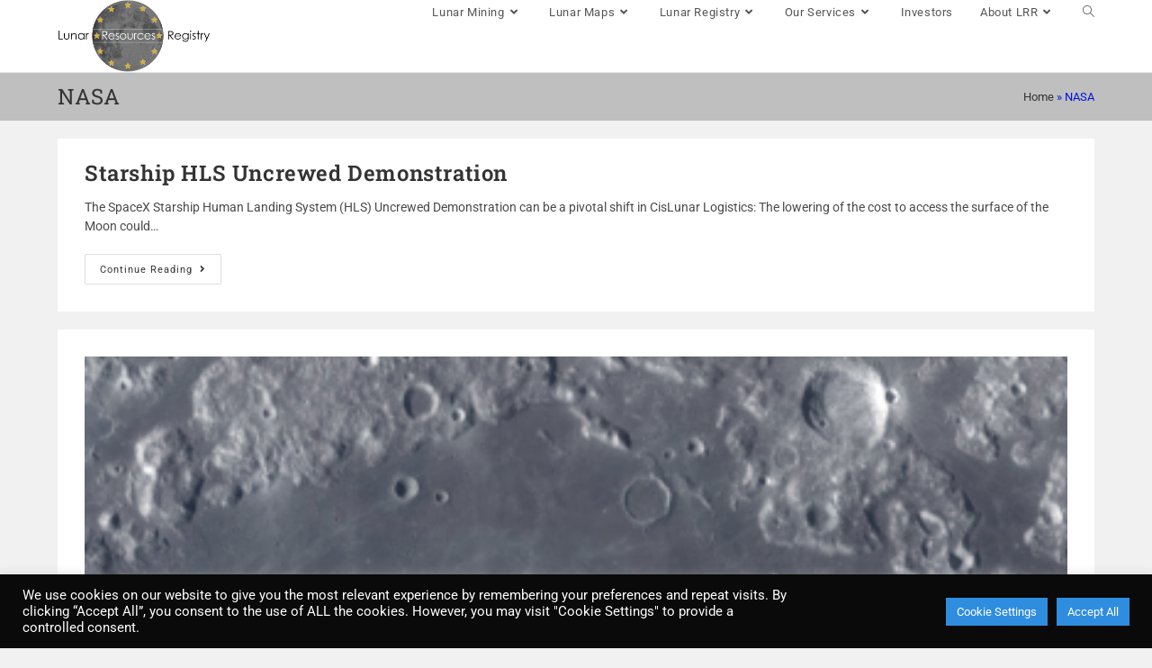

--- FILE ---
content_type: text/html; charset=UTF-8
request_url: https://lunarresourcesregistry.com/tag/nasa/
body_size: 29528
content:
<!DOCTYPE html>
<html class="html" lang="en-US">
<head>
	<meta charset="UTF-8">
	<link rel="profile" href="https://gmpg.org/xfn/11">

	<meta name='robots' content='index, follow, max-image-preview:large, max-snippet:-1, max-video-preview:-1' />
<meta name="viewport" content="width=device-width, initial-scale=1">
	<!-- This site is optimized with the Yoast SEO plugin v21.9.1 - https://yoast.com/wordpress/plugins/seo/ -->
	<title>NASA Archives - Lunar Resources Registry</title>
	<link rel="canonical" href="https://lunarresourcesregistry.com/tag/nasa/" />
	<meta property="og:locale" content="en_US" />
	<meta property="og:type" content="article" />
	<meta property="og:title" content="NASA Archives - Lunar Resources Registry" />
	<meta property="og:url" content="https://lunarresourcesregistry.com/tag/nasa/" />
	<meta property="og:site_name" content="Lunar Resources Registry" />
	<meta name="twitter:card" content="summary_large_image" />
	<meta name="twitter:site" content="@registrylunar" />
	<script type="application/ld+json" class="yoast-schema-graph">{"@context":"https://schema.org","@graph":[{"@type":"CollectionPage","@id":"https://lunarresourcesregistry.com/tag/nasa/","url":"https://lunarresourcesregistry.com/tag/nasa/","name":"NASA Archives - Lunar Resources Registry","isPartOf":{"@id":"https://lunarresourcesregistry.com/#website"},"breadcrumb":{"@id":"https://lunarresourcesregistry.com/tag/nasa/#breadcrumb"},"inLanguage":"en-US"},{"@type":"BreadcrumbList","@id":"https://lunarresourcesregistry.com/tag/nasa/#breadcrumb","itemListElement":[{"@type":"ListItem","position":1,"name":"Home","item":"https://lunarresourcesregistry.com/"},{"@type":"ListItem","position":2,"name":"NASA"}]},{"@type":"WebSite","@id":"https://lunarresourcesregistry.com/#website","url":"https://lunarresourcesregistry.com/","name":"Lunar Resources Registry Public Map","description":"Lunar Resources Registry: An Early Stage Lunar Mining Exploration Company","publisher":{"@id":"https://lunarresourcesregistry.com/#organization"},"potentialAction":[{"@type":"SearchAction","target":{"@type":"EntryPoint","urlTemplate":"https://lunarresourcesregistry.com/?s={search_term_string}"},"query-input":"required name=search_term_string"}],"inLanguage":"en-US"},{"@type":"Organization","@id":"https://lunarresourcesregistry.com/#organization","name":"Lunar Resources Registry","url":"https://lunarresourcesregistry.com/","logo":{"@type":"ImageObject","inLanguage":"en-US","@id":"https://lunarresourcesregistry.com/#/schema/logo/image/","url":"https://lunarresourcesregistry.com/wp-content/uploads/2023/07/cropped-LRR-Logo-2023-center.png","contentUrl":"https://lunarresourcesregistry.com/wp-content/uploads/2023/07/cropped-LRR-Logo-2023-center.png","width":1332,"height":620,"caption":"Lunar Resources Registry"},"image":{"@id":"https://lunarresourcesregistry.com/#/schema/logo/image/"},"sameAs":["https://twitter.com/registrylunar"]}]}</script>
	<!-- / Yoast SEO plugin. -->


<link rel='dns-prefetch' href='//www.googletagmanager.com' />
<link rel='dns-prefetch' href='//pagead2.googlesyndication.com' />
<link rel="alternate" type="application/rss+xml" title="Lunar Resources Registry &raquo; Feed" href="https://lunarresourcesregistry.com/feed/" />
<link rel="alternate" type="application/rss+xml" title="Lunar Resources Registry &raquo; Comments Feed" href="https://lunarresourcesregistry.com/comments/feed/" />
<link rel="alternate" type="application/rss+xml" title="Lunar Resources Registry &raquo; NASA Tag Feed" href="https://lunarresourcesregistry.com/tag/nasa/feed/" />
<style id='wp-img-auto-sizes-contain-inline-css'>
img:is([sizes=auto i],[sizes^="auto," i]){contain-intrinsic-size:3000px 1500px}
/*# sourceURL=wp-img-auto-sizes-contain-inline-css */
</style>
<link rel='stylesheet' id='pmb_common-css' href='https://lunarresourcesregistry.com/wp-content/plugins/print-my-blog/assets/styles/pmb-common.css?ver=1758647098' media='all' />
<style id='wp-emoji-styles-inline-css'>

	img.wp-smiley, img.emoji {
		display: inline !important;
		border: none !important;
		box-shadow: none !important;
		height: 1em !important;
		width: 1em !important;
		margin: 0 0.07em !important;
		vertical-align: -0.1em !important;
		background: none !important;
		padding: 0 !important;
	}
/*# sourceURL=wp-emoji-styles-inline-css */
</style>
<style id='wp-block-library-inline-css'>
:root{--wp-block-synced-color:#7a00df;--wp-block-synced-color--rgb:122,0,223;--wp-bound-block-color:var(--wp-block-synced-color);--wp-editor-canvas-background:#ddd;--wp-admin-theme-color:#007cba;--wp-admin-theme-color--rgb:0,124,186;--wp-admin-theme-color-darker-10:#006ba1;--wp-admin-theme-color-darker-10--rgb:0,107,160.5;--wp-admin-theme-color-darker-20:#005a87;--wp-admin-theme-color-darker-20--rgb:0,90,135;--wp-admin-border-width-focus:2px}@media (min-resolution:192dpi){:root{--wp-admin-border-width-focus:1.5px}}.wp-element-button{cursor:pointer}:root .has-very-light-gray-background-color{background-color:#eee}:root .has-very-dark-gray-background-color{background-color:#313131}:root .has-very-light-gray-color{color:#eee}:root .has-very-dark-gray-color{color:#313131}:root .has-vivid-green-cyan-to-vivid-cyan-blue-gradient-background{background:linear-gradient(135deg,#00d084,#0693e3)}:root .has-purple-crush-gradient-background{background:linear-gradient(135deg,#34e2e4,#4721fb 50%,#ab1dfe)}:root .has-hazy-dawn-gradient-background{background:linear-gradient(135deg,#faaca8,#dad0ec)}:root .has-subdued-olive-gradient-background{background:linear-gradient(135deg,#fafae1,#67a671)}:root .has-atomic-cream-gradient-background{background:linear-gradient(135deg,#fdd79a,#004a59)}:root .has-nightshade-gradient-background{background:linear-gradient(135deg,#330968,#31cdcf)}:root .has-midnight-gradient-background{background:linear-gradient(135deg,#020381,#2874fc)}:root{--wp--preset--font-size--normal:16px;--wp--preset--font-size--huge:42px}.has-regular-font-size{font-size:1em}.has-larger-font-size{font-size:2.625em}.has-normal-font-size{font-size:var(--wp--preset--font-size--normal)}.has-huge-font-size{font-size:var(--wp--preset--font-size--huge)}.has-text-align-center{text-align:center}.has-text-align-left{text-align:left}.has-text-align-right{text-align:right}.has-fit-text{white-space:nowrap!important}#end-resizable-editor-section{display:none}.aligncenter{clear:both}.items-justified-left{justify-content:flex-start}.items-justified-center{justify-content:center}.items-justified-right{justify-content:flex-end}.items-justified-space-between{justify-content:space-between}.screen-reader-text{border:0;clip-path:inset(50%);height:1px;margin:-1px;overflow:hidden;padding:0;position:absolute;width:1px;word-wrap:normal!important}.screen-reader-text:focus{background-color:#ddd;clip-path:none;color:#444;display:block;font-size:1em;height:auto;left:5px;line-height:normal;padding:15px 23px 14px;text-decoration:none;top:5px;width:auto;z-index:100000}html :where(.has-border-color){border-style:solid}html :where([style*=border-top-color]){border-top-style:solid}html :where([style*=border-right-color]){border-right-style:solid}html :where([style*=border-bottom-color]){border-bottom-style:solid}html :where([style*=border-left-color]){border-left-style:solid}html :where([style*=border-width]){border-style:solid}html :where([style*=border-top-width]){border-top-style:solid}html :where([style*=border-right-width]){border-right-style:solid}html :where([style*=border-bottom-width]){border-bottom-style:solid}html :where([style*=border-left-width]){border-left-style:solid}html :where(img[class*=wp-image-]){height:auto;max-width:100%}:where(figure){margin:0 0 1em}html :where(.is-position-sticky){--wp-admin--admin-bar--position-offset:var(--wp-admin--admin-bar--height,0px)}@media screen and (max-width:600px){html :where(.is-position-sticky){--wp-admin--admin-bar--position-offset:0px}}

/*# sourceURL=wp-block-library-inline-css */
</style><style id='wp-block-image-inline-css'>
.wp-block-image>a,.wp-block-image>figure>a{display:inline-block}.wp-block-image img{box-sizing:border-box;height:auto;max-width:100%;vertical-align:bottom}@media not (prefers-reduced-motion){.wp-block-image img.hide{visibility:hidden}.wp-block-image img.show{animation:show-content-image .4s}}.wp-block-image[style*=border-radius] img,.wp-block-image[style*=border-radius]>a{border-radius:inherit}.wp-block-image.has-custom-border img{box-sizing:border-box}.wp-block-image.aligncenter{text-align:center}.wp-block-image.alignfull>a,.wp-block-image.alignwide>a{width:100%}.wp-block-image.alignfull img,.wp-block-image.alignwide img{height:auto;width:100%}.wp-block-image .aligncenter,.wp-block-image .alignleft,.wp-block-image .alignright,.wp-block-image.aligncenter,.wp-block-image.alignleft,.wp-block-image.alignright{display:table}.wp-block-image .aligncenter>figcaption,.wp-block-image .alignleft>figcaption,.wp-block-image .alignright>figcaption,.wp-block-image.aligncenter>figcaption,.wp-block-image.alignleft>figcaption,.wp-block-image.alignright>figcaption{caption-side:bottom;display:table-caption}.wp-block-image .alignleft{float:left;margin:.5em 1em .5em 0}.wp-block-image .alignright{float:right;margin:.5em 0 .5em 1em}.wp-block-image .aligncenter{margin-left:auto;margin-right:auto}.wp-block-image :where(figcaption){margin-bottom:1em;margin-top:.5em}.wp-block-image.is-style-circle-mask img{border-radius:9999px}@supports ((-webkit-mask-image:none) or (mask-image:none)) or (-webkit-mask-image:none){.wp-block-image.is-style-circle-mask img{border-radius:0;-webkit-mask-image:url('data:image/svg+xml;utf8,<svg viewBox="0 0 100 100" xmlns="http://www.w3.org/2000/svg"><circle cx="50" cy="50" r="50"/></svg>');mask-image:url('data:image/svg+xml;utf8,<svg viewBox="0 0 100 100" xmlns="http://www.w3.org/2000/svg"><circle cx="50" cy="50" r="50"/></svg>');mask-mode:alpha;-webkit-mask-position:center;mask-position:center;-webkit-mask-repeat:no-repeat;mask-repeat:no-repeat;-webkit-mask-size:contain;mask-size:contain}}:root :where(.wp-block-image.is-style-rounded img,.wp-block-image .is-style-rounded img){border-radius:9999px}.wp-block-image figure{margin:0}.wp-lightbox-container{display:flex;flex-direction:column;position:relative}.wp-lightbox-container img{cursor:zoom-in}.wp-lightbox-container img:hover+button{opacity:1}.wp-lightbox-container button{align-items:center;backdrop-filter:blur(16px) saturate(180%);background-color:#5a5a5a40;border:none;border-radius:4px;cursor:zoom-in;display:flex;height:20px;justify-content:center;opacity:0;padding:0;position:absolute;right:16px;text-align:center;top:16px;width:20px;z-index:100}@media not (prefers-reduced-motion){.wp-lightbox-container button{transition:opacity .2s ease}}.wp-lightbox-container button:focus-visible{outline:3px auto #5a5a5a40;outline:3px auto -webkit-focus-ring-color;outline-offset:3px}.wp-lightbox-container button:hover{cursor:pointer;opacity:1}.wp-lightbox-container button:focus{opacity:1}.wp-lightbox-container button:focus,.wp-lightbox-container button:hover,.wp-lightbox-container button:not(:hover):not(:active):not(.has-background){background-color:#5a5a5a40;border:none}.wp-lightbox-overlay{box-sizing:border-box;cursor:zoom-out;height:100vh;left:0;overflow:hidden;position:fixed;top:0;visibility:hidden;width:100%;z-index:100000}.wp-lightbox-overlay .close-button{align-items:center;cursor:pointer;display:flex;justify-content:center;min-height:40px;min-width:40px;padding:0;position:absolute;right:calc(env(safe-area-inset-right) + 16px);top:calc(env(safe-area-inset-top) + 16px);z-index:5000000}.wp-lightbox-overlay .close-button:focus,.wp-lightbox-overlay .close-button:hover,.wp-lightbox-overlay .close-button:not(:hover):not(:active):not(.has-background){background:none;border:none}.wp-lightbox-overlay .lightbox-image-container{height:var(--wp--lightbox-container-height);left:50%;overflow:hidden;position:absolute;top:50%;transform:translate(-50%,-50%);transform-origin:top left;width:var(--wp--lightbox-container-width);z-index:9999999999}.wp-lightbox-overlay .wp-block-image{align-items:center;box-sizing:border-box;display:flex;height:100%;justify-content:center;margin:0;position:relative;transform-origin:0 0;width:100%;z-index:3000000}.wp-lightbox-overlay .wp-block-image img{height:var(--wp--lightbox-image-height);min-height:var(--wp--lightbox-image-height);min-width:var(--wp--lightbox-image-width);width:var(--wp--lightbox-image-width)}.wp-lightbox-overlay .wp-block-image figcaption{display:none}.wp-lightbox-overlay button{background:none;border:none}.wp-lightbox-overlay .scrim{background-color:#fff;height:100%;opacity:.9;position:absolute;width:100%;z-index:2000000}.wp-lightbox-overlay.active{visibility:visible}@media not (prefers-reduced-motion){.wp-lightbox-overlay.active{animation:turn-on-visibility .25s both}.wp-lightbox-overlay.active img{animation:turn-on-visibility .35s both}.wp-lightbox-overlay.show-closing-animation:not(.active){animation:turn-off-visibility .35s both}.wp-lightbox-overlay.show-closing-animation:not(.active) img{animation:turn-off-visibility .25s both}.wp-lightbox-overlay.zoom.active{animation:none;opacity:1;visibility:visible}.wp-lightbox-overlay.zoom.active .lightbox-image-container{animation:lightbox-zoom-in .4s}.wp-lightbox-overlay.zoom.active .lightbox-image-container img{animation:none}.wp-lightbox-overlay.zoom.active .scrim{animation:turn-on-visibility .4s forwards}.wp-lightbox-overlay.zoom.show-closing-animation:not(.active){animation:none}.wp-lightbox-overlay.zoom.show-closing-animation:not(.active) .lightbox-image-container{animation:lightbox-zoom-out .4s}.wp-lightbox-overlay.zoom.show-closing-animation:not(.active) .lightbox-image-container img{animation:none}.wp-lightbox-overlay.zoom.show-closing-animation:not(.active) .scrim{animation:turn-off-visibility .4s forwards}}@keyframes show-content-image{0%{visibility:hidden}99%{visibility:hidden}to{visibility:visible}}@keyframes turn-on-visibility{0%{opacity:0}to{opacity:1}}@keyframes turn-off-visibility{0%{opacity:1;visibility:visible}99%{opacity:0;visibility:visible}to{opacity:0;visibility:hidden}}@keyframes lightbox-zoom-in{0%{transform:translate(calc((-100vw + var(--wp--lightbox-scrollbar-width))/2 + var(--wp--lightbox-initial-left-position)),calc(-50vh + var(--wp--lightbox-initial-top-position))) scale(var(--wp--lightbox-scale))}to{transform:translate(-50%,-50%) scale(1)}}@keyframes lightbox-zoom-out{0%{transform:translate(-50%,-50%) scale(1);visibility:visible}99%{visibility:visible}to{transform:translate(calc((-100vw + var(--wp--lightbox-scrollbar-width))/2 + var(--wp--lightbox-initial-left-position)),calc(-50vh + var(--wp--lightbox-initial-top-position))) scale(var(--wp--lightbox-scale));visibility:hidden}}
/*# sourceURL=https://lunarresourcesregistry.com/wp-includes/blocks/image/style.min.css */
</style>
<style id='wp-block-image-theme-inline-css'>
:root :where(.wp-block-image figcaption){color:#555;font-size:13px;text-align:center}.is-dark-theme :root :where(.wp-block-image figcaption){color:#ffffffa6}.wp-block-image{margin:0 0 1em}
/*# sourceURL=https://lunarresourcesregistry.com/wp-includes/blocks/image/theme.min.css */
</style>
<style id='wp-block-list-inline-css'>
ol,ul{box-sizing:border-box}:root :where(.wp-block-list.has-background){padding:1.25em 2.375em}
/*# sourceURL=https://lunarresourcesregistry.com/wp-includes/blocks/list/style.min.css */
</style>
<style id='wp-block-separator-inline-css'>
@charset "UTF-8";.wp-block-separator{border:none;border-top:2px solid}:root :where(.wp-block-separator.is-style-dots){height:auto;line-height:1;text-align:center}:root :where(.wp-block-separator.is-style-dots):before{color:currentColor;content:"···";font-family:serif;font-size:1.5em;letter-spacing:2em;padding-left:2em}.wp-block-separator.is-style-dots{background:none!important;border:none!important}
/*# sourceURL=https://lunarresourcesregistry.com/wp-includes/blocks/separator/style.min.css */
</style>
<style id='wp-block-separator-theme-inline-css'>
.wp-block-separator.has-css-opacity{opacity:.4}.wp-block-separator{border:none;border-bottom:2px solid;margin-left:auto;margin-right:auto}.wp-block-separator.has-alpha-channel-opacity{opacity:1}.wp-block-separator:not(.is-style-wide):not(.is-style-dots){width:100px}.wp-block-separator.has-background:not(.is-style-dots){border-bottom:none;height:1px}.wp-block-separator.has-background:not(.is-style-wide):not(.is-style-dots){height:2px}
/*# sourceURL=https://lunarresourcesregistry.com/wp-includes/blocks/separator/theme.min.css */
</style>
<style id='wp-block-social-links-inline-css'>
.wp-block-social-links{background:none;box-sizing:border-box;margin-left:0;padding-left:0;padding-right:0;text-indent:0}.wp-block-social-links .wp-social-link a,.wp-block-social-links .wp-social-link a:hover{border-bottom:0;box-shadow:none;text-decoration:none}.wp-block-social-links .wp-social-link svg{height:1em;width:1em}.wp-block-social-links .wp-social-link span:not(.screen-reader-text){font-size:.65em;margin-left:.5em;margin-right:.5em}.wp-block-social-links.has-small-icon-size{font-size:16px}.wp-block-social-links,.wp-block-social-links.has-normal-icon-size{font-size:24px}.wp-block-social-links.has-large-icon-size{font-size:36px}.wp-block-social-links.has-huge-icon-size{font-size:48px}.wp-block-social-links.aligncenter{display:flex;justify-content:center}.wp-block-social-links.alignright{justify-content:flex-end}.wp-block-social-link{border-radius:9999px;display:block}@media not (prefers-reduced-motion){.wp-block-social-link{transition:transform .1s ease}}.wp-block-social-link{height:auto}.wp-block-social-link a{align-items:center;display:flex;line-height:0}.wp-block-social-link:hover{transform:scale(1.1)}.wp-block-social-links .wp-block-social-link.wp-social-link{display:inline-block;margin:0;padding:0}.wp-block-social-links .wp-block-social-link.wp-social-link .wp-block-social-link-anchor,.wp-block-social-links .wp-block-social-link.wp-social-link .wp-block-social-link-anchor svg,.wp-block-social-links .wp-block-social-link.wp-social-link .wp-block-social-link-anchor:active,.wp-block-social-links .wp-block-social-link.wp-social-link .wp-block-social-link-anchor:hover,.wp-block-social-links .wp-block-social-link.wp-social-link .wp-block-social-link-anchor:visited{color:currentColor;fill:currentColor}:where(.wp-block-social-links:not(.is-style-logos-only)) .wp-social-link{background-color:#f0f0f0;color:#444}:where(.wp-block-social-links:not(.is-style-logos-only)) .wp-social-link-amazon{background-color:#f90;color:#fff}:where(.wp-block-social-links:not(.is-style-logos-only)) .wp-social-link-bandcamp{background-color:#1ea0c3;color:#fff}:where(.wp-block-social-links:not(.is-style-logos-only)) .wp-social-link-behance{background-color:#0757fe;color:#fff}:where(.wp-block-social-links:not(.is-style-logos-only)) .wp-social-link-bluesky{background-color:#0a7aff;color:#fff}:where(.wp-block-social-links:not(.is-style-logos-only)) .wp-social-link-codepen{background-color:#1e1f26;color:#fff}:where(.wp-block-social-links:not(.is-style-logos-only)) .wp-social-link-deviantart{background-color:#02e49b;color:#fff}:where(.wp-block-social-links:not(.is-style-logos-only)) .wp-social-link-discord{background-color:#5865f2;color:#fff}:where(.wp-block-social-links:not(.is-style-logos-only)) .wp-social-link-dribbble{background-color:#e94c89;color:#fff}:where(.wp-block-social-links:not(.is-style-logos-only)) .wp-social-link-dropbox{background-color:#4280ff;color:#fff}:where(.wp-block-social-links:not(.is-style-logos-only)) .wp-social-link-etsy{background-color:#f45800;color:#fff}:where(.wp-block-social-links:not(.is-style-logos-only)) .wp-social-link-facebook{background-color:#0866ff;color:#fff}:where(.wp-block-social-links:not(.is-style-logos-only)) .wp-social-link-fivehundredpx{background-color:#000;color:#fff}:where(.wp-block-social-links:not(.is-style-logos-only)) .wp-social-link-flickr{background-color:#0461dd;color:#fff}:where(.wp-block-social-links:not(.is-style-logos-only)) .wp-social-link-foursquare{background-color:#e65678;color:#fff}:where(.wp-block-social-links:not(.is-style-logos-only)) .wp-social-link-github{background-color:#24292d;color:#fff}:where(.wp-block-social-links:not(.is-style-logos-only)) .wp-social-link-goodreads{background-color:#eceadd;color:#382110}:where(.wp-block-social-links:not(.is-style-logos-only)) .wp-social-link-google{background-color:#ea4434;color:#fff}:where(.wp-block-social-links:not(.is-style-logos-only)) .wp-social-link-gravatar{background-color:#1d4fc4;color:#fff}:where(.wp-block-social-links:not(.is-style-logos-only)) .wp-social-link-instagram{background-color:#f00075;color:#fff}:where(.wp-block-social-links:not(.is-style-logos-only)) .wp-social-link-lastfm{background-color:#e21b24;color:#fff}:where(.wp-block-social-links:not(.is-style-logos-only)) .wp-social-link-linkedin{background-color:#0d66c2;color:#fff}:where(.wp-block-social-links:not(.is-style-logos-only)) .wp-social-link-mastodon{background-color:#3288d4;color:#fff}:where(.wp-block-social-links:not(.is-style-logos-only)) .wp-social-link-medium{background-color:#000;color:#fff}:where(.wp-block-social-links:not(.is-style-logos-only)) .wp-social-link-meetup{background-color:#f6405f;color:#fff}:where(.wp-block-social-links:not(.is-style-logos-only)) .wp-social-link-patreon{background-color:#000;color:#fff}:where(.wp-block-social-links:not(.is-style-logos-only)) .wp-social-link-pinterest{background-color:#e60122;color:#fff}:where(.wp-block-social-links:not(.is-style-logos-only)) .wp-social-link-pocket{background-color:#ef4155;color:#fff}:where(.wp-block-social-links:not(.is-style-logos-only)) .wp-social-link-reddit{background-color:#ff4500;color:#fff}:where(.wp-block-social-links:not(.is-style-logos-only)) .wp-social-link-skype{background-color:#0478d7;color:#fff}:where(.wp-block-social-links:not(.is-style-logos-only)) .wp-social-link-snapchat{background-color:#fefc00;color:#fff;stroke:#000}:where(.wp-block-social-links:not(.is-style-logos-only)) .wp-social-link-soundcloud{background-color:#ff5600;color:#fff}:where(.wp-block-social-links:not(.is-style-logos-only)) .wp-social-link-spotify{background-color:#1bd760;color:#fff}:where(.wp-block-social-links:not(.is-style-logos-only)) .wp-social-link-telegram{background-color:#2aabee;color:#fff}:where(.wp-block-social-links:not(.is-style-logos-only)) .wp-social-link-threads{background-color:#000;color:#fff}:where(.wp-block-social-links:not(.is-style-logos-only)) .wp-social-link-tiktok{background-color:#000;color:#fff}:where(.wp-block-social-links:not(.is-style-logos-only)) .wp-social-link-tumblr{background-color:#011835;color:#fff}:where(.wp-block-social-links:not(.is-style-logos-only)) .wp-social-link-twitch{background-color:#6440a4;color:#fff}:where(.wp-block-social-links:not(.is-style-logos-only)) .wp-social-link-twitter{background-color:#1da1f2;color:#fff}:where(.wp-block-social-links:not(.is-style-logos-only)) .wp-social-link-vimeo{background-color:#1eb7ea;color:#fff}:where(.wp-block-social-links:not(.is-style-logos-only)) .wp-social-link-vk{background-color:#4680c2;color:#fff}:where(.wp-block-social-links:not(.is-style-logos-only)) .wp-social-link-wordpress{background-color:#3499cd;color:#fff}:where(.wp-block-social-links:not(.is-style-logos-only)) .wp-social-link-whatsapp{background-color:#25d366;color:#fff}:where(.wp-block-social-links:not(.is-style-logos-only)) .wp-social-link-x{background-color:#000;color:#fff}:where(.wp-block-social-links:not(.is-style-logos-only)) .wp-social-link-yelp{background-color:#d32422;color:#fff}:where(.wp-block-social-links:not(.is-style-logos-only)) .wp-social-link-youtube{background-color:red;color:#fff}:where(.wp-block-social-links.is-style-logos-only) .wp-social-link{background:none}:where(.wp-block-social-links.is-style-logos-only) .wp-social-link svg{height:1.25em;width:1.25em}:where(.wp-block-social-links.is-style-logos-only) .wp-social-link-amazon{color:#f90}:where(.wp-block-social-links.is-style-logos-only) .wp-social-link-bandcamp{color:#1ea0c3}:where(.wp-block-social-links.is-style-logos-only) .wp-social-link-behance{color:#0757fe}:where(.wp-block-social-links.is-style-logos-only) .wp-social-link-bluesky{color:#0a7aff}:where(.wp-block-social-links.is-style-logos-only) .wp-social-link-codepen{color:#1e1f26}:where(.wp-block-social-links.is-style-logos-only) .wp-social-link-deviantart{color:#02e49b}:where(.wp-block-social-links.is-style-logos-only) .wp-social-link-discord{color:#5865f2}:where(.wp-block-social-links.is-style-logos-only) .wp-social-link-dribbble{color:#e94c89}:where(.wp-block-social-links.is-style-logos-only) .wp-social-link-dropbox{color:#4280ff}:where(.wp-block-social-links.is-style-logos-only) .wp-social-link-etsy{color:#f45800}:where(.wp-block-social-links.is-style-logos-only) .wp-social-link-facebook{color:#0866ff}:where(.wp-block-social-links.is-style-logos-only) .wp-social-link-fivehundredpx{color:#000}:where(.wp-block-social-links.is-style-logos-only) .wp-social-link-flickr{color:#0461dd}:where(.wp-block-social-links.is-style-logos-only) .wp-social-link-foursquare{color:#e65678}:where(.wp-block-social-links.is-style-logos-only) .wp-social-link-github{color:#24292d}:where(.wp-block-social-links.is-style-logos-only) .wp-social-link-goodreads{color:#382110}:where(.wp-block-social-links.is-style-logos-only) .wp-social-link-google{color:#ea4434}:where(.wp-block-social-links.is-style-logos-only) .wp-social-link-gravatar{color:#1d4fc4}:where(.wp-block-social-links.is-style-logos-only) .wp-social-link-instagram{color:#f00075}:where(.wp-block-social-links.is-style-logos-only) .wp-social-link-lastfm{color:#e21b24}:where(.wp-block-social-links.is-style-logos-only) .wp-social-link-linkedin{color:#0d66c2}:where(.wp-block-social-links.is-style-logos-only) .wp-social-link-mastodon{color:#3288d4}:where(.wp-block-social-links.is-style-logos-only) .wp-social-link-medium{color:#000}:where(.wp-block-social-links.is-style-logos-only) .wp-social-link-meetup{color:#f6405f}:where(.wp-block-social-links.is-style-logos-only) .wp-social-link-patreon{color:#000}:where(.wp-block-social-links.is-style-logos-only) .wp-social-link-pinterest{color:#e60122}:where(.wp-block-social-links.is-style-logos-only) .wp-social-link-pocket{color:#ef4155}:where(.wp-block-social-links.is-style-logos-only) .wp-social-link-reddit{color:#ff4500}:where(.wp-block-social-links.is-style-logos-only) .wp-social-link-skype{color:#0478d7}:where(.wp-block-social-links.is-style-logos-only) .wp-social-link-snapchat{color:#fff;stroke:#000}:where(.wp-block-social-links.is-style-logos-only) .wp-social-link-soundcloud{color:#ff5600}:where(.wp-block-social-links.is-style-logos-only) .wp-social-link-spotify{color:#1bd760}:where(.wp-block-social-links.is-style-logos-only) .wp-social-link-telegram{color:#2aabee}:where(.wp-block-social-links.is-style-logos-only) .wp-social-link-threads{color:#000}:where(.wp-block-social-links.is-style-logos-only) .wp-social-link-tiktok{color:#000}:where(.wp-block-social-links.is-style-logos-only) .wp-social-link-tumblr{color:#011835}:where(.wp-block-social-links.is-style-logos-only) .wp-social-link-twitch{color:#6440a4}:where(.wp-block-social-links.is-style-logos-only) .wp-social-link-twitter{color:#1da1f2}:where(.wp-block-social-links.is-style-logos-only) .wp-social-link-vimeo{color:#1eb7ea}:where(.wp-block-social-links.is-style-logos-only) .wp-social-link-vk{color:#4680c2}:where(.wp-block-social-links.is-style-logos-only) .wp-social-link-whatsapp{color:#25d366}:where(.wp-block-social-links.is-style-logos-only) .wp-social-link-wordpress{color:#3499cd}:where(.wp-block-social-links.is-style-logos-only) .wp-social-link-x{color:#000}:where(.wp-block-social-links.is-style-logos-only) .wp-social-link-yelp{color:#d32422}:where(.wp-block-social-links.is-style-logos-only) .wp-social-link-youtube{color:red}.wp-block-social-links.is-style-pill-shape .wp-social-link{width:auto}:root :where(.wp-block-social-links .wp-social-link a){padding:.25em}:root :where(.wp-block-social-links.is-style-logos-only .wp-social-link a){padding:0}:root :where(.wp-block-social-links.is-style-pill-shape .wp-social-link a){padding-left:.6666666667em;padding-right:.6666666667em}.wp-block-social-links:not(.has-icon-color):not(.has-icon-background-color) .wp-social-link-snapchat .wp-block-social-link-label{color:#000}
/*# sourceURL=https://lunarresourcesregistry.com/wp-includes/blocks/social-links/style.min.css */
</style>
<style id='global-styles-inline-css'>
:root{--wp--preset--aspect-ratio--square: 1;--wp--preset--aspect-ratio--4-3: 4/3;--wp--preset--aspect-ratio--3-4: 3/4;--wp--preset--aspect-ratio--3-2: 3/2;--wp--preset--aspect-ratio--2-3: 2/3;--wp--preset--aspect-ratio--16-9: 16/9;--wp--preset--aspect-ratio--9-16: 9/16;--wp--preset--color--black: #000000;--wp--preset--color--cyan-bluish-gray: #abb8c3;--wp--preset--color--white: #ffffff;--wp--preset--color--pale-pink: #f78da7;--wp--preset--color--vivid-red: #cf2e2e;--wp--preset--color--luminous-vivid-orange: #ff6900;--wp--preset--color--luminous-vivid-amber: #fcb900;--wp--preset--color--light-green-cyan: #7bdcb5;--wp--preset--color--vivid-green-cyan: #00d084;--wp--preset--color--pale-cyan-blue: #8ed1fc;--wp--preset--color--vivid-cyan-blue: #0693e3;--wp--preset--color--vivid-purple: #9b51e0;--wp--preset--gradient--vivid-cyan-blue-to-vivid-purple: linear-gradient(135deg,rgb(6,147,227) 0%,rgb(155,81,224) 100%);--wp--preset--gradient--light-green-cyan-to-vivid-green-cyan: linear-gradient(135deg,rgb(122,220,180) 0%,rgb(0,208,130) 100%);--wp--preset--gradient--luminous-vivid-amber-to-luminous-vivid-orange: linear-gradient(135deg,rgb(252,185,0) 0%,rgb(255,105,0) 100%);--wp--preset--gradient--luminous-vivid-orange-to-vivid-red: linear-gradient(135deg,rgb(255,105,0) 0%,rgb(207,46,46) 100%);--wp--preset--gradient--very-light-gray-to-cyan-bluish-gray: linear-gradient(135deg,rgb(238,238,238) 0%,rgb(169,184,195) 100%);--wp--preset--gradient--cool-to-warm-spectrum: linear-gradient(135deg,rgb(74,234,220) 0%,rgb(151,120,209) 20%,rgb(207,42,186) 40%,rgb(238,44,130) 60%,rgb(251,105,98) 80%,rgb(254,248,76) 100%);--wp--preset--gradient--blush-light-purple: linear-gradient(135deg,rgb(255,206,236) 0%,rgb(152,150,240) 100%);--wp--preset--gradient--blush-bordeaux: linear-gradient(135deg,rgb(254,205,165) 0%,rgb(254,45,45) 50%,rgb(107,0,62) 100%);--wp--preset--gradient--luminous-dusk: linear-gradient(135deg,rgb(255,203,112) 0%,rgb(199,81,192) 50%,rgb(65,88,208) 100%);--wp--preset--gradient--pale-ocean: linear-gradient(135deg,rgb(255,245,203) 0%,rgb(182,227,212) 50%,rgb(51,167,181) 100%);--wp--preset--gradient--electric-grass: linear-gradient(135deg,rgb(202,248,128) 0%,rgb(113,206,126) 100%);--wp--preset--gradient--midnight: linear-gradient(135deg,rgb(2,3,129) 0%,rgb(40,116,252) 100%);--wp--preset--font-size--small: 13px;--wp--preset--font-size--medium: 20px;--wp--preset--font-size--large: 36px;--wp--preset--font-size--x-large: 42px;--wp--preset--spacing--20: 0.44rem;--wp--preset--spacing--30: 0.67rem;--wp--preset--spacing--40: 1rem;--wp--preset--spacing--50: 1.5rem;--wp--preset--spacing--60: 2.25rem;--wp--preset--spacing--70: 3.38rem;--wp--preset--spacing--80: 5.06rem;--wp--preset--shadow--natural: 6px 6px 9px rgba(0, 0, 0, 0.2);--wp--preset--shadow--deep: 12px 12px 50px rgba(0, 0, 0, 0.4);--wp--preset--shadow--sharp: 6px 6px 0px rgba(0, 0, 0, 0.2);--wp--preset--shadow--outlined: 6px 6px 0px -3px rgb(255, 255, 255), 6px 6px rgb(0, 0, 0);--wp--preset--shadow--crisp: 6px 6px 0px rgb(0, 0, 0);}:where(.is-layout-flex){gap: 0.5em;}:where(.is-layout-grid){gap: 0.5em;}body .is-layout-flex{display: flex;}.is-layout-flex{flex-wrap: wrap;align-items: center;}.is-layout-flex > :is(*, div){margin: 0;}body .is-layout-grid{display: grid;}.is-layout-grid > :is(*, div){margin: 0;}:where(.wp-block-columns.is-layout-flex){gap: 2em;}:where(.wp-block-columns.is-layout-grid){gap: 2em;}:where(.wp-block-post-template.is-layout-flex){gap: 1.25em;}:where(.wp-block-post-template.is-layout-grid){gap: 1.25em;}.has-black-color{color: var(--wp--preset--color--black) !important;}.has-cyan-bluish-gray-color{color: var(--wp--preset--color--cyan-bluish-gray) !important;}.has-white-color{color: var(--wp--preset--color--white) !important;}.has-pale-pink-color{color: var(--wp--preset--color--pale-pink) !important;}.has-vivid-red-color{color: var(--wp--preset--color--vivid-red) !important;}.has-luminous-vivid-orange-color{color: var(--wp--preset--color--luminous-vivid-orange) !important;}.has-luminous-vivid-amber-color{color: var(--wp--preset--color--luminous-vivid-amber) !important;}.has-light-green-cyan-color{color: var(--wp--preset--color--light-green-cyan) !important;}.has-vivid-green-cyan-color{color: var(--wp--preset--color--vivid-green-cyan) !important;}.has-pale-cyan-blue-color{color: var(--wp--preset--color--pale-cyan-blue) !important;}.has-vivid-cyan-blue-color{color: var(--wp--preset--color--vivid-cyan-blue) !important;}.has-vivid-purple-color{color: var(--wp--preset--color--vivid-purple) !important;}.has-black-background-color{background-color: var(--wp--preset--color--black) !important;}.has-cyan-bluish-gray-background-color{background-color: var(--wp--preset--color--cyan-bluish-gray) !important;}.has-white-background-color{background-color: var(--wp--preset--color--white) !important;}.has-pale-pink-background-color{background-color: var(--wp--preset--color--pale-pink) !important;}.has-vivid-red-background-color{background-color: var(--wp--preset--color--vivid-red) !important;}.has-luminous-vivid-orange-background-color{background-color: var(--wp--preset--color--luminous-vivid-orange) !important;}.has-luminous-vivid-amber-background-color{background-color: var(--wp--preset--color--luminous-vivid-amber) !important;}.has-light-green-cyan-background-color{background-color: var(--wp--preset--color--light-green-cyan) !important;}.has-vivid-green-cyan-background-color{background-color: var(--wp--preset--color--vivid-green-cyan) !important;}.has-pale-cyan-blue-background-color{background-color: var(--wp--preset--color--pale-cyan-blue) !important;}.has-vivid-cyan-blue-background-color{background-color: var(--wp--preset--color--vivid-cyan-blue) !important;}.has-vivid-purple-background-color{background-color: var(--wp--preset--color--vivid-purple) !important;}.has-black-border-color{border-color: var(--wp--preset--color--black) !important;}.has-cyan-bluish-gray-border-color{border-color: var(--wp--preset--color--cyan-bluish-gray) !important;}.has-white-border-color{border-color: var(--wp--preset--color--white) !important;}.has-pale-pink-border-color{border-color: var(--wp--preset--color--pale-pink) !important;}.has-vivid-red-border-color{border-color: var(--wp--preset--color--vivid-red) !important;}.has-luminous-vivid-orange-border-color{border-color: var(--wp--preset--color--luminous-vivid-orange) !important;}.has-luminous-vivid-amber-border-color{border-color: var(--wp--preset--color--luminous-vivid-amber) !important;}.has-light-green-cyan-border-color{border-color: var(--wp--preset--color--light-green-cyan) !important;}.has-vivid-green-cyan-border-color{border-color: var(--wp--preset--color--vivid-green-cyan) !important;}.has-pale-cyan-blue-border-color{border-color: var(--wp--preset--color--pale-cyan-blue) !important;}.has-vivid-cyan-blue-border-color{border-color: var(--wp--preset--color--vivid-cyan-blue) !important;}.has-vivid-purple-border-color{border-color: var(--wp--preset--color--vivid-purple) !important;}.has-vivid-cyan-blue-to-vivid-purple-gradient-background{background: var(--wp--preset--gradient--vivid-cyan-blue-to-vivid-purple) !important;}.has-light-green-cyan-to-vivid-green-cyan-gradient-background{background: var(--wp--preset--gradient--light-green-cyan-to-vivid-green-cyan) !important;}.has-luminous-vivid-amber-to-luminous-vivid-orange-gradient-background{background: var(--wp--preset--gradient--luminous-vivid-amber-to-luminous-vivid-orange) !important;}.has-luminous-vivid-orange-to-vivid-red-gradient-background{background: var(--wp--preset--gradient--luminous-vivid-orange-to-vivid-red) !important;}.has-very-light-gray-to-cyan-bluish-gray-gradient-background{background: var(--wp--preset--gradient--very-light-gray-to-cyan-bluish-gray) !important;}.has-cool-to-warm-spectrum-gradient-background{background: var(--wp--preset--gradient--cool-to-warm-spectrum) !important;}.has-blush-light-purple-gradient-background{background: var(--wp--preset--gradient--blush-light-purple) !important;}.has-blush-bordeaux-gradient-background{background: var(--wp--preset--gradient--blush-bordeaux) !important;}.has-luminous-dusk-gradient-background{background: var(--wp--preset--gradient--luminous-dusk) !important;}.has-pale-ocean-gradient-background{background: var(--wp--preset--gradient--pale-ocean) !important;}.has-electric-grass-gradient-background{background: var(--wp--preset--gradient--electric-grass) !important;}.has-midnight-gradient-background{background: var(--wp--preset--gradient--midnight) !important;}.has-small-font-size{font-size: var(--wp--preset--font-size--small) !important;}.has-medium-font-size{font-size: var(--wp--preset--font-size--medium) !important;}.has-large-font-size{font-size: var(--wp--preset--font-size--large) !important;}.has-x-large-font-size{font-size: var(--wp--preset--font-size--x-large) !important;}
/*# sourceURL=global-styles-inline-css */
</style>

<style id='classic-theme-styles-inline-css'>
/*! This file is auto-generated */
.wp-block-button__link{color:#fff;background-color:#32373c;border-radius:9999px;box-shadow:none;text-decoration:none;padding:calc(.667em + 2px) calc(1.333em + 2px);font-size:1.125em}.wp-block-file__button{background:#32373c;color:#fff;text-decoration:none}
/*# sourceURL=/wp-includes/css/classic-themes.min.css */
</style>
<link rel='stylesheet' id='cookie-law-info-css' href='https://lunarresourcesregistry.com/wp-content/plugins/cookie-law-info/legacy/public/css/cookie-law-info-public.css?ver=3.0.3' media='all' />
<link rel='stylesheet' id='cookie-law-info-gdpr-css' href='https://lunarresourcesregistry.com/wp-content/plugins/cookie-law-info/legacy/public/css/cookie-law-info-gdpr.css?ver=3.0.3' media='all' />
<link rel='stylesheet' id='searchandfilter-css' href='https://lunarresourcesregistry.com/wp-content/plugins/search-filter/style.css?ver=1' media='all' />
<link rel='stylesheet' id='font-awesome-css' href='https://lunarresourcesregistry.com/wp-content/themes/oceanwp/assets/fonts/fontawesome/css/all.min.css?ver=5.15.1' media='all' />
<link rel='stylesheet' id='simple-line-icons-css' href='https://lunarresourcesregistry.com/wp-content/themes/oceanwp/assets/css/third/simple-line-icons.min.css?ver=2.4.0' media='all' />
<link rel='stylesheet' id='oceanwp-style-css' href='https://lunarresourcesregistry.com/wp-content/themes/oceanwp/assets/css/style.min.css?ver=3.3.5' media='all' />
<link rel='stylesheet' id='oceanwp-google-font-roboto-css' href='https://lunarresourcesregistry.com/wp-content/uploads/oceanwp-webfonts-css/0e5d96a9138a36cc292631d0458c248c.css?ver=6.9' media='all' />
<link rel='stylesheet' id='oceanwp-google-font-roboto-slab-css' href='https://lunarresourcesregistry.com/wp-content/uploads/oceanwp-webfonts-css/039121f1d9d10a28dee353782791d5e1.css?ver=6.9' media='all' />
<link rel='stylesheet' id='tablepress-default-css' href='https://lunarresourcesregistry.com/wp-content/plugins/tablepress-premium/css/build/default.css?ver=2.0.4' media='all' />
<link rel='stylesheet' id='tablepress-datatables-buttons-css' href='https://lunarresourcesregistry.com/wp-content/plugins/tablepress-premium/modules/css/build/datatables.buttons.css?ver=2.0.4' media='all' />
<link rel='stylesheet' id='tablepress-responsive-tables-css' href='https://lunarresourcesregistry.com/wp-content/plugins/tablepress-premium/modules/css/build/responsive-tables.css?ver=2.0.4' media='all' />
<link rel='stylesheet' id='tablepress-datatables-alphabetsearch-css' href='https://lunarresourcesregistry.com/wp-content/plugins/tablepress-premium/modules/css/build/datatables.alphabetsearch.css?ver=2.0.4' media='all' />
<link rel='stylesheet' id='tablepress-datatables-columnfilterwidgets-css' href='https://lunarresourcesregistry.com/wp-content/plugins/tablepress-premium/modules/css/build/datatables.columnfilterwidgets.css?ver=2.0.4' media='all' />
<link rel='stylesheet' id='tablepress-datatables-select-css' href='https://lunarresourcesregistry.com/wp-content/plugins/tablepress-premium/modules/css/build/datatables.select.css?ver=2.0.4' media='all' />
<link rel='stylesheet' id='tablepress-datatables-searchpanes-css' href='https://lunarresourcesregistry.com/wp-content/plugins/tablepress-premium/modules/css/build/datatables.searchpanes.css?ver=2.0.4' media='all' />
<link rel='stylesheet' id='um_fonticons_ii-css' href='https://lunarresourcesregistry.com/wp-content/plugins/ultimate-member/assets/css/um-fonticons-ii.css?ver=2.5.0' media='all' />
<link rel='stylesheet' id='um_fonticons_fa-css' href='https://lunarresourcesregistry.com/wp-content/plugins/ultimate-member/assets/css/um-fonticons-fa.css?ver=2.5.0' media='all' />
<link rel='stylesheet' id='select2-css' href='https://lunarresourcesregistry.com/wp-content/plugins/ultimate-member/assets/css/select2/select2.min.css?ver=4.0.13' media='all' />
<link rel='stylesheet' id='um_crop-css' href='https://lunarresourcesregistry.com/wp-content/plugins/ultimate-member/assets/css/um-crop.css?ver=2.5.0' media='all' />
<link rel='stylesheet' id='um_modal-css' href='https://lunarresourcesregistry.com/wp-content/plugins/ultimate-member/assets/css/um-modal.css?ver=2.5.0' media='all' />
<link rel='stylesheet' id='um_styles-css' href='https://lunarresourcesregistry.com/wp-content/plugins/ultimate-member/assets/css/um-styles.css?ver=2.5.0' media='all' />
<link rel='stylesheet' id='um_profile-css' href='https://lunarresourcesregistry.com/wp-content/plugins/ultimate-member/assets/css/um-profile.css?ver=2.5.0' media='all' />
<link rel='stylesheet' id='um_account-css' href='https://lunarresourcesregistry.com/wp-content/plugins/ultimate-member/assets/css/um-account.css?ver=2.5.0' media='all' />
<link rel='stylesheet' id='um_misc-css' href='https://lunarresourcesregistry.com/wp-content/plugins/ultimate-member/assets/css/um-misc.css?ver=2.5.0' media='all' />
<link rel='stylesheet' id='um_fileupload-css' href='https://lunarresourcesregistry.com/wp-content/plugins/ultimate-member/assets/css/um-fileupload.css?ver=2.5.0' media='all' />
<link rel='stylesheet' id='um_datetime-css' href='https://lunarresourcesregistry.com/wp-content/plugins/ultimate-member/assets/css/pickadate/default.css?ver=2.5.0' media='all' />
<link rel='stylesheet' id='um_datetime_date-css' href='https://lunarresourcesregistry.com/wp-content/plugins/ultimate-member/assets/css/pickadate/default.date.css?ver=2.5.0' media='all' />
<link rel='stylesheet' id='um_datetime_time-css' href='https://lunarresourcesregistry.com/wp-content/plugins/ultimate-member/assets/css/pickadate/default.time.css?ver=2.5.0' media='all' />
<link rel='stylesheet' id='um_raty-css' href='https://lunarresourcesregistry.com/wp-content/plugins/ultimate-member/assets/css/um-raty.css?ver=2.5.0' media='all' />
<link rel='stylesheet' id='um_scrollbar-css' href='https://lunarresourcesregistry.com/wp-content/plugins/ultimate-member/assets/css/simplebar.css?ver=2.5.0' media='all' />
<link rel='stylesheet' id='um_tipsy-css' href='https://lunarresourcesregistry.com/wp-content/plugins/ultimate-member/assets/css/um-tipsy.css?ver=2.5.0' media='all' />
<link rel='stylesheet' id='um_responsive-css' href='https://lunarresourcesregistry.com/wp-content/plugins/ultimate-member/assets/css/um-responsive.css?ver=2.5.0' media='all' />
<link rel='stylesheet' id='um_default_css-css' href='https://lunarresourcesregistry.com/wp-content/plugins/ultimate-member/assets/css/um-old-default.css?ver=2.5.0' media='all' />
<link rel='stylesheet' id='oe-widgets-style-css' href='https://lunarresourcesregistry.com/wp-content/plugins/ocean-extra/assets/css/widgets.css?ver=6.9' media='all' />
<link rel='stylesheet' id='ofc-style-css' href='https://lunarresourcesregistry.com/wp-content/plugins/ocean-footer-callout/assets/css/style.min.css?ver=6.9' media='all' />
<script type="text/javascript">
            window._nslDOMReady = function (callback) {
                if ( document.readyState === "complete" || document.readyState === "interactive" ) {
                    callback();
                } else {
                    document.addEventListener( "DOMContentLoaded", callback );
                }
            };
            </script><script src="https://lunarresourcesregistry.com/wp-includes/js/jquery/jquery.min.js?ver=3.7.1" id="jquery-core-js"></script>
<script src="https://lunarresourcesregistry.com/wp-includes/js/jquery/jquery-migrate.min.js?ver=3.4.1" id="jquery-migrate-js"></script>
<script id="cookie-law-info-js-extra">
var Cli_Data = {"nn_cookie_ids":[],"cookielist":[],"non_necessary_cookies":[],"ccpaEnabled":"","ccpaRegionBased":"","ccpaBarEnabled":"","strictlyEnabled":["necessary","obligatoire"],"ccpaType":"gdpr","js_blocking":"1","custom_integration":"","triggerDomRefresh":"","secure_cookies":""};
var cli_cookiebar_settings = {"animate_speed_hide":"500","animate_speed_show":"500","background":"#0a0a0a","border":"#b1a6a6c2","border_on":"","button_1_button_colour":"#0a0101","button_1_button_hover":"#080101","button_1_link_colour":"#ff0000","button_1_as_button":"1","button_1_new_win":"","button_2_button_colour":"#333","button_2_button_hover":"#292929","button_2_link_colour":"#ffffff","button_2_as_button":"","button_2_hidebar":"","button_3_button_colour":"#dedfe0","button_3_button_hover":"#b2b2b3","button_3_link_colour":"#0a0a0a","button_3_as_button":"1","button_3_new_win":"","button_4_button_colour":"#2f8de0","button_4_button_hover":"#2671b3","button_4_link_colour":"#ffffff","button_4_as_button":"1","button_7_button_colour":"#2f8de0","button_7_button_hover":"#2671b3","button_7_link_colour":"#fff","button_7_as_button":"1","button_7_new_win":"","font_family":"inherit","header_fix":"","notify_animate_hide":"1","notify_animate_show":"","notify_div_id":"#cookie-law-info-bar","notify_position_horizontal":"right","notify_position_vertical":"bottom","scroll_close":"","scroll_close_reload":"","accept_close_reload":"","reject_close_reload":"","showagain_tab":"","showagain_background":"#fff","showagain_border":"#000","showagain_div_id":"#cookie-law-info-again","showagain_x_position":"100px","text":"#ffffff","show_once_yn":"","show_once":"10000","logging_on":"","as_popup":"","popup_overlay":"1","bar_heading_text":"","cookie_bar_as":"banner","popup_showagain_position":"bottom-right","widget_position":"left"};
var log_object = {"ajax_url":"https://lunarresourcesregistry.com/wp-admin/admin-ajax.php"};
//# sourceURL=cookie-law-info-js-extra
</script>
<script src="https://lunarresourcesregistry.com/wp-content/plugins/cookie-law-info/legacy/public/js/cookie-law-info-public.js?ver=3.0.3" id="cookie-law-info-js"></script>

<!-- Google Analytics snippet added by Site Kit -->
<script src="https://www.googletagmanager.com/gtag/js?id=UA-171673823-1" id="google_gtagjs-js" async></script>
<script id="google_gtagjs-js-after">
window.dataLayer = window.dataLayer || [];function gtag(){dataLayer.push(arguments);}
gtag('set', 'linker', {"domains":["lunarresourcesregistry.com"]} );
gtag("js", new Date());
gtag("set", "developer_id.dZTNiMT", true);
gtag("config", "UA-171673823-1", {"anonymize_ip":true});
//# sourceURL=google_gtagjs-js-after
</script>

<!-- End Google Analytics snippet added by Site Kit -->
<script src="https://lunarresourcesregistry.com/wp-content/plugins/ultimate-member/assets/js/um-gdpr.min.js?ver=2.5.0" id="um-gdpr-js"></script>
<link rel="https://api.w.org/" href="https://lunarresourcesregistry.com/wp-json/" /><link rel="alternate" title="JSON" type="application/json" href="https://lunarresourcesregistry.com/wp-json/wp/v2/tags/89" /><link rel="EditURI" type="application/rsd+xml" title="RSD" href="https://lunarresourcesregistry.com/xmlrpc.php?rsd" />
<meta name="generator" content="WordPress 6.9" />
<meta name="generator" content="Site Kit by Google 1.103.0" />		<style type="text/css">
			.um_request_name {
				display: none !important;
			}
		</style>
	<meta name="google-site-verification" content="wIslvmJ6NyvPwppUoz-KRZcJl0KLL7yskqDRWM1B4UU">
<!-- Google AdSense snippet added by Site Kit -->
<meta name="google-adsense-platform-account" content="ca-host-pub-2644536267352236">
<meta name="google-adsense-platform-domain" content="sitekit.withgoogle.com">
<!-- End Google AdSense snippet added by Site Kit -->

<!-- Google AdSense snippet added by Site Kit -->
<script async src="https://pagead2.googlesyndication.com/pagead/js/adsbygoogle.js?client=ca-pub-8332009127099504&amp;host=ca-host-pub-2644536267352236" crossorigin="anonymous"></script>

<!-- End Google AdSense snippet added by Site Kit -->
<link rel="icon" href="https://lunarresourcesregistry.com/wp-content/uploads/2021/06/cropped-LRR-logo-sq-32x32.png" sizes="32x32" />
<link rel="icon" href="https://lunarresourcesregistry.com/wp-content/uploads/2021/06/cropped-LRR-logo-sq-192x192.png" sizes="192x192" />
<link rel="apple-touch-icon" href="https://lunarresourcesregistry.com/wp-content/uploads/2021/06/cropped-LRR-logo-sq-180x180.png" />
<meta name="msapplication-TileImage" content="https://lunarresourcesregistry.com/wp-content/uploads/2021/06/cropped-LRR-logo-sq-270x270.png" />
<style type="text/css">div.nsl-container[data-align="left"] {
    text-align: left;
}

div.nsl-container[data-align="center"] {
    text-align: center;
}

div.nsl-container[data-align="right"] {
    text-align: right;
}


div.nsl-container .nsl-container-buttons a {
    text-decoration: none !important;
    box-shadow: none !important;
    border: 0;
}

div.nsl-container .nsl-container-buttons {
    display: flex;
    padding: 5px 0;
}

div.nsl-container.nsl-container-block .nsl-container-buttons {
    display: inline-grid;
    grid-template-columns: minmax(145px, auto);
}

div.nsl-container-block-fullwidth .nsl-container-buttons {
    flex-flow: column;
    align-items: center;
}

div.nsl-container-block-fullwidth .nsl-container-buttons a,
div.nsl-container-block .nsl-container-buttons a {
    flex: 1 1 auto;
    display: block;
    margin: 5px 0;
    width: 100%;
}

div.nsl-container-inline {
    margin: -5px;
    text-align: left;
}

div.nsl-container-inline .nsl-container-buttons {
    justify-content: center;
    flex-wrap: wrap;
}

div.nsl-container-inline .nsl-container-buttons a {
    margin: 5px;
    display: inline-block;
}

div.nsl-container-grid .nsl-container-buttons {
    flex-flow: row;
    align-items: center;
    flex-wrap: wrap;
}

div.nsl-container-grid .nsl-container-buttons a {
    flex: 1 1 auto;
    display: block;
    margin: 5px;
    max-width: 280px;
    width: 100%;
}

@media only screen and (min-width: 650px) {
    div.nsl-container-grid .nsl-container-buttons a {
        width: auto;
    }
}

div.nsl-container .nsl-button {
    cursor: pointer;
    vertical-align: top;
    border-radius: 4px;
}

div.nsl-container .nsl-button-default {
    color: #fff;
    display: flex;
}

div.nsl-container .nsl-button-icon {
    display: inline-block;
}

div.nsl-container .nsl-button-svg-container {
    flex: 0 0 auto;
    padding: 8px;
    display: flex;
    align-items: center;
}

div.nsl-container svg {
    height: 24px;
    width: 24px;
    vertical-align: top;
}

div.nsl-container .nsl-button-default div.nsl-button-label-container {
    margin: 0 24px 0 12px;
    padding: 10px 0;
    font-family: Helvetica, Arial, sans-serif;
    font-size: 16px;
    line-height: 20px;
    letter-spacing: .25px;
    overflow: hidden;
    text-align: center;
    text-overflow: clip;
    white-space: nowrap;
    flex: 1 1 auto;
    -webkit-font-smoothing: antialiased;
    -moz-osx-font-smoothing: grayscale;
    text-transform: none;
    display: inline-block;
}

div.nsl-container .nsl-button-google[data-skin="dark"] .nsl-button-svg-container {
    margin: 1px;
    padding: 7px;
    border-radius: 3px;
    background: #fff;
}

div.nsl-container .nsl-button-google[data-skin="light"] {
    border-radius: 1px;
    box-shadow: 0 1px 5px 0 rgba(0, 0, 0, .25);
    color: RGBA(0, 0, 0, 0.54);
}

div.nsl-container .nsl-button-apple .nsl-button-svg-container {
    padding: 0 6px;
}

div.nsl-container .nsl-button-apple .nsl-button-svg-container svg {
    height: 40px;
    width: auto;
}

div.nsl-container .nsl-button-apple[data-skin="light"] {
    color: #000;
    box-shadow: 0 0 0 1px #000;
}

div.nsl-container .nsl-button-facebook[data-skin="white"] {
    color: #000;
    box-shadow: inset 0 0 0 1px #000;
}

div.nsl-container .nsl-button-facebook[data-skin="light"] {
    color: #1877F2;
    box-shadow: inset 0 0 0 1px #1877F2;
}

div.nsl-container .nsl-button-apple div.nsl-button-label-container {
    font-size: 17px;
    font-family: -apple-system, BlinkMacSystemFont, "Segoe UI", Roboto, Helvetica, Arial, sans-serif, "Apple Color Emoji", "Segoe UI Emoji", "Segoe UI Symbol";
}

div.nsl-container .nsl-button-slack div.nsl-button-label-container {
    font-size: 17px;
    font-family: -apple-system, BlinkMacSystemFont, "Segoe UI", Roboto, Helvetica, Arial, sans-serif, "Apple Color Emoji", "Segoe UI Emoji", "Segoe UI Symbol";
}

div.nsl-container .nsl-button-slack[data-skin="light"] {
    color: #000000;
    box-shadow: inset 0 0 0 1px #DDDDDD;
}

div.nsl-container .nsl-button-tiktok[data-skin="light"] {
    color: #161823;
    box-shadow: 0 0 0 1px rgba(22, 24, 35, 0.12);
}

.nsl-clear {
    clear: both;
}

.nsl-container {
    clear: both;
}

/*Button align start*/

div.nsl-container-inline[data-align="left"] .nsl-container-buttons {
    justify-content: flex-start;
}

div.nsl-container-inline[data-align="center"] .nsl-container-buttons {
    justify-content: center;
}

div.nsl-container-inline[data-align="right"] .nsl-container-buttons {
    justify-content: flex-end;
}


div.nsl-container-grid[data-align="left"] .nsl-container-buttons {
    justify-content: flex-start;
}

div.nsl-container-grid[data-align="center"] .nsl-container-buttons {
    justify-content: center;
}

div.nsl-container-grid[data-align="right"] .nsl-container-buttons {
    justify-content: flex-end;
}

div.nsl-container-grid[data-align="space-around"] .nsl-container-buttons {
    justify-content: space-around;
}

div.nsl-container-grid[data-align="space-between"] .nsl-container-buttons {
    justify-content: space-between;
}

/* Button align end*/

/* Redirect */

#nsl-redirect-overlay {
    display: flex;
    flex-direction: column;
    justify-content: center;
    align-items: center;
    position: fixed;
    z-index: 1000000;
    left: 0;
    top: 0;
    width: 100%;
    height: 100%;
    backdrop-filter: blur(1px);
    background-color: RGBA(0, 0, 0, .32);;
}

#nsl-redirect-overlay-container {
    display: flex;
    flex-direction: column;
    justify-content: center;
    align-items: center;
    background-color: white;
    padding: 30px;
    border-radius: 10px;
}

#nsl-redirect-overlay-spinner {
    content: '';
    display: block;
    margin: 20px;
    border: 9px solid RGBA(0, 0, 0, .6);
    border-top: 9px solid #fff;
    border-radius: 50%;
    box-shadow: inset 0 0 0 1px RGBA(0, 0, 0, .6), 0 0 0 1px RGBA(0, 0, 0, .6);
    width: 40px;
    height: 40px;
    animation: nsl-loader-spin 2s linear infinite;
}

@keyframes nsl-loader-spin {
    0% {
        transform: rotate(0deg)
    }
    to {
        transform: rotate(360deg)
    }
}

#nsl-redirect-overlay-title {
    font-family: -apple-system, BlinkMacSystemFont, "Segoe UI", Roboto, Oxygen-Sans, Ubuntu, Cantarell, "Helvetica Neue", sans-serif;
    font-size: 18px;
    font-weight: bold;
    color: #3C434A;
}

#nsl-redirect-overlay-text {
    font-family: -apple-system, BlinkMacSystemFont, "Segoe UI", Roboto, Oxygen-Sans, Ubuntu, Cantarell, "Helvetica Neue", sans-serif;
    text-align: center;
    font-size: 14px;
    color: #3C434A;
}

/* Redirect END*/</style><!-- OceanWP CSS -->
<style type="text/css">
.page-header{background-color:#bfbfbf}/* General CSS */table th,table td,hr,.content-area,body.content-left-sidebar #content-wrap .content-area,.content-left-sidebar .content-area,#top-bar-wrap,#site-header,#site-header.top-header #search-toggle,.dropdown-menu ul li,.centered-minimal-page-header,.blog-entry.post,.blog-entry.grid-entry .blog-entry-inner,.blog-entry.thumbnail-entry .blog-entry-bottom,.single-post .entry-title,.single .entry-share-wrap .entry-share,.single .entry-share,.single .entry-share ul li a,.single nav.post-navigation,.single nav.post-navigation .nav-links .nav-previous,#author-bio,#author-bio .author-bio-avatar,#author-bio .author-bio-social li a,#related-posts,#comments,.comment-body,#respond #cancel-comment-reply-link,#blog-entries .type-page,.page-numbers a,.page-numbers span:not(.elementor-screen-only),.page-links span,body #wp-calendar caption,body #wp-calendar th,body #wp-calendar tbody,body .contact-info-widget.default i,body .contact-info-widget.big-icons i,body .posts-thumbnails-widget li,body .tagcloud a{border-color:#e5e5e5}body .contact-info-widget.big-icons .owp-icon,body .contact-info-widget.default .owp-icon{border-color:#e5e5e5}.boxed-layout{background-color:#fcfcfc}.container{width:4096px}@media only screen and (min-width:960px){.content-area,.content-left-sidebar .content-area{width:100%}}.page-header,.has-transparent-header .page-header{padding:10px 0 10px 0}.site-breadcrumbs,.background-image-page-header .site-breadcrumbs{color:#0214dd}@media only screen and (min-width:960px){body.page.content-both-sidebars .content-area{width:80%}body.page.content-both-sidebars.scs-style .widget-area.sidebar-secondary,body.page.content-both-sidebars.ssc-style .widget-area{left:-80%}}@media only screen and (min-width:960px){body.page.content-both-sidebars .widget-area{width:10%}body.page.content-both-sidebars.scs-style .content-area{left:10%}body.page.content-both-sidebars.ssc-style .content-area{left:20%}}@media only screen and (min-width:960px){body.search-results.content-both-sidebars .content-area{width:80%}body.search-results.content-both-sidebars.scs-style .widget-area.sidebar-secondary,body.search-results.content-both-sidebars.ssc-style .widget-area{left:-80%}}@media only screen and (min-width:960px){body.search-results.content-both-sidebars .widget-area{width:10%}body.search-results.content-both-sidebars.scs-style .content-area{left:10%}body.search-results.content-both-sidebars.ssc-style .content-area{left:20%}}/* Header CSS */#site-logo #site-logo-inner,.oceanwp-social-menu .social-menu-inner,#site-header.full_screen-header .menu-bar-inner,.after-header-content .after-header-content-inner{height:27px}#site-navigation-wrap .dropdown-menu >li >a,.oceanwp-mobile-menu-icon a,.mobile-menu-close,.after-header-content-inner >a{line-height:27px}#site-header.has-header-media .overlay-header-media{background-color:rgba(0,0,0,0.5)}#site-header #site-logo #site-logo-inner a img,#site-header.center-header #site-navigation-wrap .middle-site-logo a img{max-height:80px}.oceanwp-social-menu ul li a,.oceanwp-social-menu .colored ul li a,.oceanwp-social-menu .minimal ul li a,.oceanwp-social-menu .dark ul li a{font-size:14px}.oceanwp-social-menu ul li a .owp-icon,.oceanwp-social-menu .colored ul li a .owp-icon,.oceanwp-social-menu .minimal ul li a .owp-icon,.oceanwp-social-menu .dark ul li a .owp-icon{width:14px;height:14px}.oceanwp-social-menu.simple-social ul li a{background-color:#ffffff}.oceanwp-social-menu.simple-social ul li a:hover{background-color:#f4f127}.oceanwp-social-menu.simple-social ul li a{color:#121a72}.oceanwp-social-menu.simple-social ul li a .owp-icon use{stroke:#121a72}.oceanwp-social-menu.simple-social ul li a:hover{color:#0422cc!important}.oceanwp-social-menu.simple-social ul li a:hover .owp-icon use{stroke:#0422cc!important}/* Top Bar CSS */#top-bar-social li a{font-size:30px}#top-bar-social li a{color:#190d51}#top-bar-social li a .owp-icon use{stroke:#190d51}#top-bar-social li a:hover{color:#0568bf!important}#top-bar-social li a:hover .owp-icon use{stroke:#0568bf!important}/* Footer Widgets CSS */#footer-widgets,#footer-widgets p,#footer-widgets li a:before,#footer-widgets .contact-info-widget span.oceanwp-contact-title,#footer-widgets .recent-posts-date,#footer-widgets .recent-posts-comments,#footer-widgets .widget-recent-posts-icons li .fa{color:#ffffff}/* Sidebar CSS */.widget-area .sidebar-box{padding:0 0 0 16px}/* Typography CSS */body{font-family:Roboto;line-height:1.5}h1{font-family:Roboto Slab;font-size:10px;line-height:1.2}h2{font-family:Roboto Slab;line-height:0.7;letter-spacing:.5px}h3{font-family:Roboto Slab;line-height:1}
</style>	
	<script async src="https://pagead2.googlesyndication.com/pagead/js/adsbygoogle.js?client=ca-pub-8332009127099504"
     crossorigin="anonymous"></script>
	
<link rel='stylesheet' id='cookie-law-info-table-css' href='https://lunarresourcesregistry.com/wp-content/plugins/cookie-law-info/legacy/public/css/cookie-law-info-table.css?ver=3.0.3' media='all' />
<link rel='stylesheet' id='wpforms-full-css' href='https://lunarresourcesregistry.com/wp-content/plugins/wpforms/assets/css/wpforms-full.min.css?ver=1.7.7.2' media='all' />
</head>

<body class="archive tag tag-nasa tag-89 wp-custom-logo wp-embed-responsive wp-theme-oceanwp oceanwp-theme dropdown-mobile separate-layout separate-blog default-breakpoint has-sidebar content-right-sidebar has-breadcrumbs has-fixed-footer" itemscope="itemscope" itemtype="https://schema.org/Blog">

	
	
	<div id="outer-wrap" class="site clr">

		<a class="skip-link screen-reader-text" href="#main">Skip to content</a>

		
		<div id="wrap" class="clr">

			
			
<header id="site-header" class="minimal-header clr" data-height="27" itemscope="itemscope" itemtype="https://schema.org/WPHeader" role="banner">

	
					
			<div id="site-header-inner" class="clr container">

				
				

<div id="site-logo" class="clr" itemscope itemtype="https://schema.org/Brand" >

	
	<div id="site-logo-inner" class="clr">

		<a href="https://lunarresourcesregistry.com/" class="custom-logo-link" rel="home"><img width="1332" height="620" src="https://lunarresourcesregistry.com/wp-content/uploads/2023/07/cropped-LRR-Logo-2023-center.png" class="custom-logo" alt="Lunar Resources Registry" decoding="async" fetchpriority="high" srcset="https://lunarresourcesregistry.com/wp-content/uploads/2023/07/cropped-LRR-Logo-2023-center.png 1332w, https://lunarresourcesregistry.com/wp-content/uploads/2023/07/cropped-LRR-Logo-2023-center-300x140.png 300w, https://lunarresourcesregistry.com/wp-content/uploads/2023/07/cropped-LRR-Logo-2023-center-1024x477.png 1024w, https://lunarresourcesregistry.com/wp-content/uploads/2023/07/cropped-LRR-Logo-2023-center-768x357.png 768w" sizes="(max-width: 1332px) 100vw, 1332px" /></a>
	</div><!-- #site-logo-inner -->

	
	
</div><!-- #site-logo -->

			<div id="site-navigation-wrap" class="clr">
			
			
			
			<nav id="site-navigation" class="navigation main-navigation clr" itemscope="itemscope" itemtype="https://schema.org/SiteNavigationElement" role="navigation" >

				<ul id="menu-header-menu" class="main-menu dropdown-menu sf-menu"><li id="menu-item-3440" class="menu-item menu-item-type-post_type menu-item-object-page menu-item-has-children dropdown menu-item-3440"><a href="https://lunarresourcesregistry.com/lunar-mining/" class="menu-link"><span class="text-wrap">Lunar Mining<i class="nav-arrow fa fa-angle-down" aria-hidden="true" role="img"></i></span></a>
<ul class="sub-menu">
	<li id="menu-item-3473" class="menu-item menu-item-type-post_type menu-item-object-page menu-item-3473"><a href="https://lunarresourcesregistry.com/lunar-mining-exploration-process/" class="menu-link"><span class="text-wrap">Our Process</span></a></li>	<li id="menu-item-3444" class="menu-item menu-item-type-post_type menu-item-object-page menu-item-3444"><a href="https://lunarresourcesregistry.com/our-operations/" class="menu-link"><span class="text-wrap">Our Operations</span></a></li>	<li id="menu-item-2103" class="menu-item menu-item-type-post_type menu-item-object-page menu-item-2103"><a href="https://lunarresourcesregistry.com/missions-to-the-moon/" class="menu-link"><span class="text-wrap">Own Lander Development</span></a></li>	<li id="menu-item-3417" class="menu-item menu-item-type-post_type menu-item-object-page menu-item-3417"><a href="https://lunarresourcesregistry.com/current-missions-to-the-moon/" class="menu-link"><span class="text-wrap">Intelligence: Missions to the Moon</span></a></li>	<li id="menu-item-1904" class="menu-item menu-item-type-post_type menu-item-object-page menu-item-1904"><a href="https://lunarresourcesregistry.com/vision-about-the-lunar-resources-registry/" class="menu-link"><span class="text-wrap">Vision: Lunar Resources</span></a></li>	<li id="menu-item-1903" class="menu-item menu-item-type-post_type menu-item-object-page menu-item-1903"><a href="https://lunarresourcesregistry.com/partnerships/" class="menu-link"><span class="text-wrap">Partnerships</span></a></li>	<li id="menu-item-3222" class="menu-item menu-item-type-post_type menu-item-object-page menu-item-has-children dropdown menu-item-3222"><a href="https://lunarresourcesregistry.com/resources-registrations/" class="menu-link"><span class="text-wrap">Commercial Registrations<i class="nav-arrow fa fa-angle-right" aria-hidden="true" role="img"></i></span></a>
	<ul class="sub-menu">
		<li id="menu-item-3201" class="menu-item menu-item-type-post_type menu-item-object-post menu-item-3201"><a href="https://lunarresourcesregistry.com/uncategorized/commercial-registrations-and-planning/" class="menu-link"><span class="text-wrap">Restricted content</span></a></li>		<li id="menu-item-2821" class="menu-item menu-item-type-post_type menu-item-object-page menu-item-2821"><a href="https://lunarresourcesregistry.com/resources-registrations-2/" class="menu-link"><span class="text-wrap">Restricted content</span></a></li>		<li id="menu-item-2476" class="menu-item menu-item-type-post_type menu-item-object-page menu-item-2476"><a href="https://lunarresourcesregistry.com/concepts-for-lunar-operations/" class="menu-link"><span class="text-wrap">Advantages</span></a></li>		<li id="menu-item-1751" class="menu-item menu-item-type-post_type menu-item-object-page menu-item-1751"><a href="https://lunarresourcesregistry.com/commercial-registrations/" class="menu-link"><span class="text-wrap">Client Types</span></a></li>		<li id="menu-item-2867" class="menu-item menu-item-type-post_type menu-item-object-page menu-item-2867"><a href="https://lunarresourcesregistry.com/commercial-registration-pricing/" class="menu-link"><span class="text-wrap">Pricing</span></a></li>	</ul>
</li>	<li id="menu-item-3563" class="menu-item menu-item-type-post_type menu-item-object-page menu-item-3563"><a href="https://lunarresourcesregistry.com/frequently-asked-questions/" class="menu-link"><span class="text-wrap">FAQS</span></a></li></ul>
</li><li id="menu-item-3437" class="menu-item menu-item-type-post_type menu-item-object-page menu-item-has-children dropdown menu-item-3437"><a href="https://lunarresourcesregistry.com/lunar-maps-maps-of-the-moon-online-and-free/" class="menu-link"><span class="text-wrap">Lunar Maps<i class="nav-arrow fa fa-angle-down" aria-hidden="true" role="img"></i></span></a>
<ul class="sub-menu">
	<li id="menu-item-3202" class="menu-item menu-item-type-post_type menu-item-object-post menu-item-3202"><a href="https://lunarresourcesregistry.com/uncategorized/open-lunar-registry-governance-map/" class="menu-link"><span class="text-wrap">Open Lunar Registry Governance Map</span></a></li>	<li id="menu-item-3203" class="menu-item menu-item-type-post_type menu-item-object-post menu-item-3203"><a href="https://lunarresourcesregistry.com/uncategorized/open-lunar-registry-educational-map/" class="menu-link"><span class="text-wrap">Open Lunar Registry Educational Map</span></a></li>	<li id="menu-item-3181" class="menu-item menu-item-type-post_type menu-item-object-page menu-item-3181"><a href="https://lunarresourcesregistry.com/order-a-moon-map/" class="menu-link"><span class="text-wrap">Printed Maps</span></a></li></ul>
</li><li id="menu-item-2817" class="menu-item menu-item-type-post_type menu-item-object-page menu-item-has-children dropdown menu-item-2817"><a href="https://lunarresourcesregistry.com/explore-our-registrations/" class="menu-link"><span class="text-wrap">Lunar Registry<i class="nav-arrow fa fa-angle-down" aria-hidden="true" role="img"></i></span></a>
<ul class="sub-menu">
	<li id="menu-item-1744" class="menu-item menu-item-type-post_type menu-item-object-page menu-item-1744"><a href="https://lunarresourcesregistry.com/for-clients-register-with-the-lunar-resources-registry/" class="menu-link"><span class="text-wrap">About New Registrations</span></a></li>	<li id="menu-item-3221" class="menu-item menu-item-type-post_type menu-item-object-page menu-item-3221"><a href="https://lunarresourcesregistry.com/open-lunar-registry/" class="menu-link"><span class="text-wrap">Open Lunar Registry</span></a></li>	<li id="menu-item-2810" class="menu-item menu-item-type-post_type menu-item-object-page menu-item-2810"><a href="https://lunarresourcesregistry.com/lunar-public-registry-all-human-activity-on-the-moon/" class="menu-link"><span class="text-wrap">All Human Activity on the Moon.</span></a></li>	<li id="menu-item-2906" class="menu-item menu-item-type-post_type menu-item-object-page menu-item-2906"><a href="https://lunarresourcesregistry.com/list-of-planned-mission-to-the-moon/" class="menu-link"><span class="text-wrap">Planned Missions to the Moon</span></a></li>	<li id="menu-item-2960" class="menu-item menu-item-type-post_type menu-item-object-page menu-item-2960"><a href="https://lunarresourcesregistry.com/list-of-heritage-sites-on-the-moon/" class="menu-link"><span class="text-wrap">Heritage Sites on the Moon</span></a></li>	<li id="menu-item-3095" class="menu-item menu-item-type-post_type menu-item-object-page menu-item-3095"><a href="https://lunarresourcesregistry.com/list-of-lunar-pits/" class="menu-link"><span class="text-wrap">Lunar Pits</span></a></li>	<li id="menu-item-2833" class="menu-item menu-item-type-post_type menu-item-object-page menu-item-2833"><a href="https://lunarresourcesregistry.com/list-of-development-zones/" class="menu-link"><span class="text-wrap">Development Zones</span></a></li>	<li id="menu-item-2967" class="menu-item menu-item-type-post_type menu-item-object-page menu-item-2967"><a href="https://lunarresourcesregistry.com/potential-science-operations-on-the-moon/" class="menu-link"><span class="text-wrap">Potential Science and Infrastructure Bases</span></a></li>	<li id="menu-item-691" class="menu-item menu-item-type-post_type menu-item-object-page menu-item-has-children dropdown menu-item-691"><a href="https://lunarresourcesregistry.com/how-to-navigate/" class="menu-link"><span class="text-wrap">Registrations Guide<i class="nav-arrow fa fa-angle-right" aria-hidden="true" role="img"></i></span></a>
	<ul class="sub-menu">
		<li id="menu-item-1748" class="menu-item menu-item-type-post_type menu-item-object-page menu-item-1748"><a href="https://lunarresourcesregistry.com/public-registrations/" class="menu-link"><span class="text-wrap">Public Registrations</span></a></li>	</ul>
</li>	<li id="menu-item-2639" class="menu-item menu-item-type-post_type menu-item-object-page menu-item-has-children dropdown menu-item-2639"><a href="https://lunarresourcesregistry.com/public-registry-a-lunar-registry-of-activity/" class="menu-link"><span class="text-wrap">Webpages<i class="nav-arrow fa fa-angle-right" aria-hidden="true" role="img"></i></span></a>
	<ul class="sub-menu">
		<li id="menu-item-2747" class="menu-item menu-item-type-post_type menu-item-object-page menu-item-2747"><a href="https://lunarresourcesregistry.com/registrations-filter/" class="menu-link"><span class="text-wrap">Webpages: Filer</span></a></li>		<li id="menu-item-757" class="menu-item menu-item-type-taxonomy menu-item-object-category menu-item-757"><a href="https://lunarresourcesregistry.com/category/actual/" class="menu-link"><span class="text-wrap">Actual Landers and Rovers</span></a></li>		<li id="menu-item-1045" class="menu-item menu-item-type-taxonomy menu-item-object-category menu-item-1045"><a href="https://lunarresourcesregistry.com/category/development-zones/" class="menu-link"><span class="text-wrap">Development Zones</span></a></li>		<li id="menu-item-1052" class="menu-item menu-item-type-custom menu-item-object-custom menu-item-1052"><a href="http://lunarresourcesregistry.com/tag/energy/" class="menu-link"><span class="text-wrap">Energy</span></a></li>		<li id="menu-item-1436" class="menu-item menu-item-type-taxonomy menu-item-object-category menu-item-1436"><a href="https://lunarresourcesregistry.com/category/science/" class="menu-link"><span class="text-wrap">Science</span></a></li>		<li id="menu-item-754" class="menu-item menu-item-type-taxonomy menu-item-object-post_tag menu-item-754"><a href="https://lunarresourcesregistry.com/tag/space-agency/" class="menu-link"><span class="text-wrap">Space Agencies</span></a></li>		<li id="menu-item-1098" class="menu-item menu-item-type-custom menu-item-object-custom menu-item-1098"><a href="http://lunarresourcesregistry.com/tag/heritage/" class="menu-link"><span class="text-wrap">Heritage Zones</span></a></li>		<li id="menu-item-2516" class="menu-item menu-item-type-taxonomy menu-item-object-category menu-item-2516"><a href="https://lunarresourcesregistry.com/category/infrastructure/" class="menu-link"><span class="text-wrap">Infrastructure</span></a></li>		<li id="menu-item-1221" class="menu-item menu-item-type-taxonomy menu-item-object-category menu-item-1221"><a href="https://lunarresourcesregistry.com/category/impact-zone/" class="menu-link"><span class="text-wrap">Impact Zones</span></a></li>		<li id="menu-item-2605" class="menu-item menu-item-type-custom menu-item-object-custom menu-item-2605"><a href="https://lunarresourcesregistry.com/tag/iron/" class="menu-link"><span class="text-wrap">Iron</span></a></li>		<li id="menu-item-753" class="menu-item menu-item-type-taxonomy menu-item-object-post_tag menu-item-753"><a href="https://lunarresourcesregistry.com/tag/isru/" class="menu-link"><span class="text-wrap">ISRU Mining</span></a></li>		<li id="menu-item-1053" class="menu-item menu-item-type-custom menu-item-object-custom menu-item-1053"><a href="http://lunarresourcesregistry.com/tag/logistics/" class="menu-link"><span class="text-wrap">Logistics CisLunar</span></a></li>		<li id="menu-item-758" class="menu-item menu-item-type-taxonomy menu-item-object-category menu-item-758"><a href="https://lunarresourcesregistry.com/category/planned/" class="menu-link"><span class="text-wrap">Planned Locations</span></a></li>		<li id="menu-item-2604" class="menu-item menu-item-type-custom menu-item-object-custom menu-item-2604"><a href="https://lunarresourcesregistry.com/tag/titanium/" class="menu-link"><span class="text-wrap">Titanium and Platinum</span></a></li>		<li id="menu-item-2597" class="menu-item menu-item-type-custom menu-item-object-custom menu-item-2597"><a href="https://lunarresourcesregistry.com/tag/water/" class="menu-link"><span class="text-wrap">Water</span></a></li>	</ul>
</li></ul>
</li><li id="menu-item-2854" class="menu-item menu-item-type-post_type menu-item-object-page menu-item-has-children dropdown menu-item-2854"><a href="https://lunarresourcesregistry.com/our-services/" class="menu-link"><span class="text-wrap">Our Services<i class="nav-arrow fa fa-angle-down" aria-hidden="true" role="img"></i></span></a>
<ul class="sub-menu">
	<li id="menu-item-2654" class="menu-item menu-item-type-post_type menu-item-object-page menu-item-2654"><a href="https://lunarresourcesregistry.com/resources-registrations/" class="menu-link"><span class="text-wrap">Commercial Resources Registrations</span></a></li>	<li id="menu-item-3273" class="menu-item menu-item-type-post_type menu-item-object-page menu-item-3273"><a href="https://lunarresourcesregistry.com/lunar-governance/" class="menu-link"><span class="text-wrap">Lunar Governance</span></a></li>	<li id="menu-item-1902" class="menu-item menu-item-type-post_type menu-item-object-page menu-item-1902"><a href="https://lunarresourcesregistry.com/space-resources-legal-framework/" class="menu-link"><span class="text-wrap">Space Resources Legal Framework</span></a></li>	<li id="menu-item-3343" class="menu-item menu-item-type-post_type menu-item-object-page menu-item-3343"><a href="https://lunarresourcesregistry.com/mapping-services-example-global-spaceports/" class="menu-link"><span class="text-wrap">Mapping Example: Global Spaceports</span></a></li></ul>
</li><li id="menu-item-2613" class="menu-item menu-item-type-post_type menu-item-object-page menu-item-2613"><a href="https://lunarresourcesregistry.com/invest-in-lunar-mining-company-survey/" class="menu-link"><span class="text-wrap">Investors</span></a></li><li id="menu-item-762" class="menu-item menu-item-type-post_type menu-item-object-page menu-item-has-children dropdown menu-item-762"><a href="https://lunarresourcesregistry.com/about/" class="menu-link"><span class="text-wrap">About LRR<i class="nav-arrow fa fa-angle-down" aria-hidden="true" role="img"></i></span></a>
<ul class="sub-menu">
	<li id="menu-item-2464" class="menu-item menu-item-type-post_type menu-item-object-page menu-item-2464"><a href="https://lunarresourcesregistry.com/about/" class="menu-link"><span class="text-wrap">About Us</span></a></li>	<li id="menu-item-1756" class="menu-item menu-item-type-post_type menu-item-object-page menu-item-1756"><a href="https://lunarresourcesregistry.com/contact/" class="menu-link"><span class="text-wrap">Contact</span></a></li>	<li id="menu-item-1901" class="menu-item menu-item-type-post_type menu-item-object-page menu-item-1901"><a href="https://lunarresourcesregistry.com/management-and-team/" class="menu-link"><span class="text-wrap">Management and Team</span></a></li>	<li id="menu-item-2086" class="menu-item menu-item-type-post_type menu-item-object-page menu-item-2086"><a href="https://lunarresourcesregistry.com/corporate/" class="menu-link"><span class="text-wrap">Corporate</span></a></li>	<li id="menu-item-1906" class="menu-item menu-item-type-post_type menu-item-object-page menu-item-1906"><a href="https://lunarresourcesregistry.com/news/" class="menu-link"><span class="text-wrap">News</span></a></li>	<li id="menu-item-1905" class="menu-item menu-item-type-post_type menu-item-object-page menu-item-1905"><a href="https://lunarresourcesregistry.com/events/" class="menu-link"><span class="text-wrap">Events</span></a></li>	<li id="menu-item-3556" class="menu-item menu-item-type-post_type menu-item-object-page menu-item-3556"><a href="https://lunarresourcesregistry.com/interviews/" class="menu-link"><span class="text-wrap">Interviews</span></a></li>	<li id="menu-item-2668" class="menu-item menu-item-type-post_type menu-item-object-page menu-item-2668"><a href="https://lunarresourcesregistry.com/invest-in-lrr/" class="menu-link"><span class="text-wrap">Invest in Lunar Resources Registry</span></a></li>	<li id="menu-item-1911" class="menu-item menu-item-type-taxonomy menu-item-object-category menu-item-has-children dropdown menu-item-1911"><a href="https://lunarresourcesregistry.com/category/data-sources/" class="menu-link"><span class="text-wrap">Data Sources<i class="nav-arrow fa fa-angle-right" aria-hidden="true" role="img"></i></span></a>
	<ul class="sub-menu">
		<li id="menu-item-2575" class="menu-item menu-item-type-post_type menu-item-object-post menu-item-2575"><a href="https://lunarresourcesregistry.com/data-sources/lunar-reconnaissance-orbiter-camera/" class="menu-link"><span class="text-wrap">LROC NASA</span></a></li>		<li id="menu-item-2079" class="menu-item menu-item-type-post_type menu-item-object-post menu-item-2079"><a href="https://lunarresourcesregistry.com/data-sources/lunar-station/" class="menu-link"><span class="text-wrap">Lunar Station</span></a></li>		<li id="menu-item-2467" class="menu-item menu-item-type-post_type menu-item-object-post menu-item-2467"><a href="https://lunarresourcesregistry.com/data-sources/machine-learning/" class="menu-link"><span class="text-wrap">Machine Learning</span></a></li>		<li id="menu-item-2081" class="menu-item menu-item-type-post_type menu-item-object-post menu-item-2081"><a href="https://lunarresourcesregistry.com/data-sources/neliota-lunar-neo-impacts/" class="menu-link"><span class="text-wrap">NELIOTA ESA</span></a></li>		<li id="menu-item-2080" class="menu-item menu-item-type-post_type menu-item-object-post menu-item-2080"><a href="https://lunarresourcesregistry.com/data-sources/smart-1-europes-lunar-orbiter/" class="menu-link"><span class="text-wrap">SMART-1 ESA</span></a></li>		<li id="menu-item-2114" class="menu-item menu-item-type-post_type menu-item-object-page menu-item-2114"><a href="https://lunarresourcesregistry.com/space-resources-research/" class="menu-link"><span class="text-wrap">Space Resources Research</span></a></li>	</ul>
</li></ul>
</li><li class="search-toggle-li" ><a href="javascript:void(0)" class="site-search-toggle search-dropdown-toggle" aria-label="Search website"><i class=" icon-magnifier" aria-hidden="true" role="img"></i></a></li></ul>
<div id="searchform-dropdown" class="header-searchform-wrap clr" >
	
<form role="search" method="get" class="searchform" action="https://lunarresourcesregistry.com/">
	<label for="ocean-search-form-1">
		<span class="screen-reader-text">Search this website</span>
		<input type="search" id="ocean-search-form-1" class="field" autocomplete="off" placeholder="Search" name="s">
			</label>
	</form>
</div><!-- #searchform-dropdown -->

			</nav><!-- #site-navigation -->

			
			
					</div><!-- #site-navigation-wrap -->
			
		
	
				
	
	<div class="oceanwp-mobile-menu-icon clr mobile-right">

		
		
		
		<a href="#" class="mobile-menu"  aria-label="Mobile Menu">
							<i class="fa fa-bars" aria-hidden="true"></i>
								<span class="oceanwp-text">Menu</span>
				<span class="oceanwp-close-text">Close</span>
						</a>

		
		
		
	</div><!-- #oceanwp-mobile-menu-navbar -->

	

			</div><!-- #site-header-inner -->

			
<div id="mobile-dropdown" class="clr" >

	<nav class="clr" itemscope="itemscope" itemtype="https://schema.org/SiteNavigationElement">

		<ul id="menu-header-menu-1" class="menu"><li class="menu-item menu-item-type-post_type menu-item-object-page menu-item-has-children menu-item-3440"><a href="https://lunarresourcesregistry.com/lunar-mining/">Lunar Mining</a>
<ul class="sub-menu">
	<li class="menu-item menu-item-type-post_type menu-item-object-page menu-item-3473"><a href="https://lunarresourcesregistry.com/lunar-mining-exploration-process/">Our Process</a></li>
	<li class="menu-item menu-item-type-post_type menu-item-object-page menu-item-3444"><a href="https://lunarresourcesregistry.com/our-operations/">Our Operations</a></li>
	<li class="menu-item menu-item-type-post_type menu-item-object-page menu-item-2103"><a href="https://lunarresourcesregistry.com/missions-to-the-moon/">Own Lander Development</a></li>
	<li class="menu-item menu-item-type-post_type menu-item-object-page menu-item-3417"><a href="https://lunarresourcesregistry.com/current-missions-to-the-moon/">Intelligence: Missions to the Moon</a></li>
	<li class="menu-item menu-item-type-post_type menu-item-object-page menu-item-1904"><a href="https://lunarresourcesregistry.com/vision-about-the-lunar-resources-registry/">Vision: Lunar Resources</a></li>
	<li class="menu-item menu-item-type-post_type menu-item-object-page menu-item-1903"><a href="https://lunarresourcesregistry.com/partnerships/">Partnerships</a></li>
	<li class="menu-item menu-item-type-post_type menu-item-object-page menu-item-has-children menu-item-3222"><a href="https://lunarresourcesregistry.com/resources-registrations/">Commercial Registrations</a>
	<ul class="sub-menu">
		<li class="menu-item menu-item-type-post_type menu-item-object-post menu-item-3201"><a href="https://lunarresourcesregistry.com/uncategorized/commercial-registrations-and-planning/">Restricted content</a></li>
		<li class="menu-item menu-item-type-post_type menu-item-object-page menu-item-2821"><a href="https://lunarresourcesregistry.com/resources-registrations-2/">Restricted content</a></li>
		<li class="menu-item menu-item-type-post_type menu-item-object-page menu-item-2476"><a href="https://lunarresourcesregistry.com/concepts-for-lunar-operations/">Advantages</a></li>
		<li class="menu-item menu-item-type-post_type menu-item-object-page menu-item-1751"><a href="https://lunarresourcesregistry.com/commercial-registrations/">Client Types</a></li>
		<li class="menu-item menu-item-type-post_type menu-item-object-page menu-item-2867"><a href="https://lunarresourcesregistry.com/commercial-registration-pricing/">Pricing</a></li>
	</ul>
</li>
	<li class="menu-item menu-item-type-post_type menu-item-object-page menu-item-3563"><a href="https://lunarresourcesregistry.com/frequently-asked-questions/">FAQS</a></li>
</ul>
</li>
<li class="menu-item menu-item-type-post_type menu-item-object-page menu-item-has-children menu-item-3437"><a href="https://lunarresourcesregistry.com/lunar-maps-maps-of-the-moon-online-and-free/">Lunar Maps</a>
<ul class="sub-menu">
	<li class="menu-item menu-item-type-post_type menu-item-object-post menu-item-3202"><a href="https://lunarresourcesregistry.com/uncategorized/open-lunar-registry-governance-map/">Open Lunar Registry Governance Map</a></li>
	<li class="menu-item menu-item-type-post_type menu-item-object-post menu-item-3203"><a href="https://lunarresourcesregistry.com/uncategorized/open-lunar-registry-educational-map/">Open Lunar Registry Educational Map</a></li>
	<li class="menu-item menu-item-type-post_type menu-item-object-page menu-item-3181"><a href="https://lunarresourcesregistry.com/order-a-moon-map/">Printed Maps</a></li>
</ul>
</li>
<li class="menu-item menu-item-type-post_type menu-item-object-page menu-item-has-children menu-item-2817"><a href="https://lunarresourcesregistry.com/explore-our-registrations/">Lunar Registry</a>
<ul class="sub-menu">
	<li class="menu-item menu-item-type-post_type menu-item-object-page menu-item-1744"><a href="https://lunarresourcesregistry.com/for-clients-register-with-the-lunar-resources-registry/">About New Registrations</a></li>
	<li class="menu-item menu-item-type-post_type menu-item-object-page menu-item-3221"><a href="https://lunarresourcesregistry.com/open-lunar-registry/">Open Lunar Registry</a></li>
	<li class="menu-item menu-item-type-post_type menu-item-object-page menu-item-2810"><a href="https://lunarresourcesregistry.com/lunar-public-registry-all-human-activity-on-the-moon/">All Human Activity on the Moon.</a></li>
	<li class="menu-item menu-item-type-post_type menu-item-object-page menu-item-2906"><a href="https://lunarresourcesregistry.com/list-of-planned-mission-to-the-moon/">Planned Missions to the Moon</a></li>
	<li class="menu-item menu-item-type-post_type menu-item-object-page menu-item-2960"><a href="https://lunarresourcesregistry.com/list-of-heritage-sites-on-the-moon/">Heritage Sites on the Moon</a></li>
	<li class="menu-item menu-item-type-post_type menu-item-object-page menu-item-3095"><a href="https://lunarresourcesregistry.com/list-of-lunar-pits/">Lunar Pits</a></li>
	<li class="menu-item menu-item-type-post_type menu-item-object-page menu-item-2833"><a href="https://lunarresourcesregistry.com/list-of-development-zones/">Development Zones</a></li>
	<li class="menu-item menu-item-type-post_type menu-item-object-page menu-item-2967"><a href="https://lunarresourcesregistry.com/potential-science-operations-on-the-moon/">Potential Science and Infrastructure Bases</a></li>
	<li class="menu-item menu-item-type-post_type menu-item-object-page menu-item-has-children menu-item-691"><a href="https://lunarresourcesregistry.com/how-to-navigate/">Registrations Guide</a>
	<ul class="sub-menu">
		<li class="menu-item menu-item-type-post_type menu-item-object-page menu-item-1748"><a href="https://lunarresourcesregistry.com/public-registrations/">Public Registrations</a></li>
	</ul>
</li>
	<li class="menu-item menu-item-type-post_type menu-item-object-page menu-item-has-children menu-item-2639"><a href="https://lunarresourcesregistry.com/public-registry-a-lunar-registry-of-activity/">Webpages</a>
	<ul class="sub-menu">
		<li class="menu-item menu-item-type-post_type menu-item-object-page menu-item-2747"><a href="https://lunarresourcesregistry.com/registrations-filter/">Webpages: Filer</a></li>
		<li class="menu-item menu-item-type-taxonomy menu-item-object-category menu-item-757"><a href="https://lunarresourcesregistry.com/category/actual/">Actual Landers and Rovers</a></li>
		<li class="menu-item menu-item-type-taxonomy menu-item-object-category menu-item-1045"><a href="https://lunarresourcesregistry.com/category/development-zones/">Development Zones</a></li>
		<li class="menu-item menu-item-type-custom menu-item-object-custom menu-item-1052"><a href="http://lunarresourcesregistry.com/tag/energy/">Energy</a></li>
		<li class="menu-item menu-item-type-taxonomy menu-item-object-category menu-item-1436"><a href="https://lunarresourcesregistry.com/category/science/">Science</a></li>
		<li class="menu-item menu-item-type-taxonomy menu-item-object-post_tag menu-item-754"><a href="https://lunarresourcesregistry.com/tag/space-agency/">Space Agencies</a></li>
		<li class="menu-item menu-item-type-custom menu-item-object-custom menu-item-1098"><a href="http://lunarresourcesregistry.com/tag/heritage/">Heritage Zones</a></li>
		<li class="menu-item menu-item-type-taxonomy menu-item-object-category menu-item-2516"><a href="https://lunarresourcesregistry.com/category/infrastructure/">Infrastructure</a></li>
		<li class="menu-item menu-item-type-taxonomy menu-item-object-category menu-item-1221"><a href="https://lunarresourcesregistry.com/category/impact-zone/">Impact Zones</a></li>
		<li class="menu-item menu-item-type-custom menu-item-object-custom menu-item-2605"><a href="https://lunarresourcesregistry.com/tag/iron/">Iron</a></li>
		<li class="menu-item menu-item-type-taxonomy menu-item-object-post_tag menu-item-753"><a href="https://lunarresourcesregistry.com/tag/isru/">ISRU Mining</a></li>
		<li class="menu-item menu-item-type-custom menu-item-object-custom menu-item-1053"><a href="http://lunarresourcesregistry.com/tag/logistics/">Logistics CisLunar</a></li>
		<li class="menu-item menu-item-type-taxonomy menu-item-object-category menu-item-758"><a href="https://lunarresourcesregistry.com/category/planned/">Planned Locations</a></li>
		<li class="menu-item menu-item-type-custom menu-item-object-custom menu-item-2604"><a href="https://lunarresourcesregistry.com/tag/titanium/">Titanium and Platinum</a></li>
		<li class="menu-item menu-item-type-custom menu-item-object-custom menu-item-2597"><a href="https://lunarresourcesregistry.com/tag/water/">Water</a></li>
	</ul>
</li>
</ul>
</li>
<li class="menu-item menu-item-type-post_type menu-item-object-page menu-item-has-children menu-item-2854"><a href="https://lunarresourcesregistry.com/our-services/">Our Services</a>
<ul class="sub-menu">
	<li class="menu-item menu-item-type-post_type menu-item-object-page menu-item-2654"><a href="https://lunarresourcesregistry.com/resources-registrations/">Commercial Resources Registrations</a></li>
	<li class="menu-item menu-item-type-post_type menu-item-object-page menu-item-3273"><a href="https://lunarresourcesregistry.com/lunar-governance/">Lunar Governance</a></li>
	<li class="menu-item menu-item-type-post_type menu-item-object-page menu-item-1902"><a href="https://lunarresourcesregistry.com/space-resources-legal-framework/">Space Resources Legal Framework</a></li>
	<li class="menu-item menu-item-type-post_type menu-item-object-page menu-item-3343"><a href="https://lunarresourcesregistry.com/mapping-services-example-global-spaceports/">Mapping Example: Global Spaceports</a></li>
</ul>
</li>
<li class="menu-item menu-item-type-post_type menu-item-object-page menu-item-2613"><a href="https://lunarresourcesregistry.com/invest-in-lunar-mining-company-survey/">Investors</a></li>
<li class="menu-item menu-item-type-post_type menu-item-object-page menu-item-has-children menu-item-762"><a href="https://lunarresourcesregistry.com/about/">About LRR</a>
<ul class="sub-menu">
	<li class="menu-item menu-item-type-post_type menu-item-object-page menu-item-2464"><a href="https://lunarresourcesregistry.com/about/">About Us</a></li>
	<li class="menu-item menu-item-type-post_type menu-item-object-page menu-item-1756"><a href="https://lunarresourcesregistry.com/contact/">Contact</a></li>
	<li class="menu-item menu-item-type-post_type menu-item-object-page menu-item-1901"><a href="https://lunarresourcesregistry.com/management-and-team/">Management and Team</a></li>
	<li class="menu-item menu-item-type-post_type menu-item-object-page menu-item-2086"><a href="https://lunarresourcesregistry.com/corporate/">Corporate</a></li>
	<li class="menu-item menu-item-type-post_type menu-item-object-page menu-item-1906"><a href="https://lunarresourcesregistry.com/news/">News</a></li>
	<li class="menu-item menu-item-type-post_type menu-item-object-page menu-item-1905"><a href="https://lunarresourcesregistry.com/events/">Events</a></li>
	<li class="menu-item menu-item-type-post_type menu-item-object-page menu-item-3556"><a href="https://lunarresourcesregistry.com/interviews/">Interviews</a></li>
	<li class="menu-item menu-item-type-post_type menu-item-object-page menu-item-2668"><a href="https://lunarresourcesregistry.com/invest-in-lrr/">Invest in Lunar Resources Registry</a></li>
	<li class="menu-item menu-item-type-taxonomy menu-item-object-category menu-item-has-children menu-item-1911"><a href="https://lunarresourcesregistry.com/category/data-sources/">Data Sources</a>
	<ul class="sub-menu">
		<li class="menu-item menu-item-type-post_type menu-item-object-post menu-item-2575"><a href="https://lunarresourcesregistry.com/data-sources/lunar-reconnaissance-orbiter-camera/">LROC NASA</a></li>
		<li class="menu-item menu-item-type-post_type menu-item-object-post menu-item-2079"><a href="https://lunarresourcesregistry.com/data-sources/lunar-station/">Lunar Station</a></li>
		<li class="menu-item menu-item-type-post_type menu-item-object-post menu-item-2467"><a href="https://lunarresourcesregistry.com/data-sources/machine-learning/">Machine Learning</a></li>
		<li class="menu-item menu-item-type-post_type menu-item-object-post menu-item-2081"><a href="https://lunarresourcesregistry.com/data-sources/neliota-lunar-neo-impacts/">NELIOTA ESA</a></li>
		<li class="menu-item menu-item-type-post_type menu-item-object-post menu-item-2080"><a href="https://lunarresourcesregistry.com/data-sources/smart-1-europes-lunar-orbiter/">SMART-1 ESA</a></li>
		<li class="menu-item menu-item-type-post_type menu-item-object-page menu-item-2114"><a href="https://lunarresourcesregistry.com/space-resources-research/">Space Resources Research</a></li>
	</ul>
</li>
</ul>
</li>
<li class="search-toggle-li" ><a href="javascript:void(0)" class="site-search-toggle search-dropdown-toggle" aria-label="Search website"><i class=" icon-magnifier" aria-hidden="true" role="img"></i></a></li></ul><ul id="menu-header-menu-2" class="menu"><li class="menu-item menu-item-type-post_type menu-item-object-page menu-item-has-children menu-item-3440"><a href="https://lunarresourcesregistry.com/lunar-mining/">Lunar Mining</a>
<ul class="sub-menu">
	<li class="menu-item menu-item-type-post_type menu-item-object-page menu-item-3473"><a href="https://lunarresourcesregistry.com/lunar-mining-exploration-process/">Our Process</a></li>
	<li class="menu-item menu-item-type-post_type menu-item-object-page menu-item-3444"><a href="https://lunarresourcesregistry.com/our-operations/">Our Operations</a></li>
	<li class="menu-item menu-item-type-post_type menu-item-object-page menu-item-2103"><a href="https://lunarresourcesregistry.com/missions-to-the-moon/">Own Lander Development</a></li>
	<li class="menu-item menu-item-type-post_type menu-item-object-page menu-item-3417"><a href="https://lunarresourcesregistry.com/current-missions-to-the-moon/">Intelligence: Missions to the Moon</a></li>
	<li class="menu-item menu-item-type-post_type menu-item-object-page menu-item-1904"><a href="https://lunarresourcesregistry.com/vision-about-the-lunar-resources-registry/">Vision: Lunar Resources</a></li>
	<li class="menu-item menu-item-type-post_type menu-item-object-page menu-item-1903"><a href="https://lunarresourcesregistry.com/partnerships/">Partnerships</a></li>
	<li class="menu-item menu-item-type-post_type menu-item-object-page menu-item-has-children menu-item-3222"><a href="https://lunarresourcesregistry.com/resources-registrations/">Commercial Registrations</a>
	<ul class="sub-menu">
		<li class="menu-item menu-item-type-post_type menu-item-object-post menu-item-3201"><a href="https://lunarresourcesregistry.com/uncategorized/commercial-registrations-and-planning/">Restricted content</a></li>
		<li class="menu-item menu-item-type-post_type menu-item-object-page menu-item-2821"><a href="https://lunarresourcesregistry.com/resources-registrations-2/">Restricted content</a></li>
		<li class="menu-item menu-item-type-post_type menu-item-object-page menu-item-2476"><a href="https://lunarresourcesregistry.com/concepts-for-lunar-operations/">Advantages</a></li>
		<li class="menu-item menu-item-type-post_type menu-item-object-page menu-item-1751"><a href="https://lunarresourcesregistry.com/commercial-registrations/">Client Types</a></li>
		<li class="menu-item menu-item-type-post_type menu-item-object-page menu-item-2867"><a href="https://lunarresourcesregistry.com/commercial-registration-pricing/">Pricing</a></li>
	</ul>
</li>
	<li class="menu-item menu-item-type-post_type menu-item-object-page menu-item-3563"><a href="https://lunarresourcesregistry.com/frequently-asked-questions/">FAQS</a></li>
</ul>
</li>
<li class="menu-item menu-item-type-post_type menu-item-object-page menu-item-has-children menu-item-3437"><a href="https://lunarresourcesregistry.com/lunar-maps-maps-of-the-moon-online-and-free/">Lunar Maps</a>
<ul class="sub-menu">
	<li class="menu-item menu-item-type-post_type menu-item-object-post menu-item-3202"><a href="https://lunarresourcesregistry.com/uncategorized/open-lunar-registry-governance-map/">Open Lunar Registry Governance Map</a></li>
	<li class="menu-item menu-item-type-post_type menu-item-object-post menu-item-3203"><a href="https://lunarresourcesregistry.com/uncategorized/open-lunar-registry-educational-map/">Open Lunar Registry Educational Map</a></li>
	<li class="menu-item menu-item-type-post_type menu-item-object-page menu-item-3181"><a href="https://lunarresourcesregistry.com/order-a-moon-map/">Printed Maps</a></li>
</ul>
</li>
<li class="menu-item menu-item-type-post_type menu-item-object-page menu-item-has-children menu-item-2817"><a href="https://lunarresourcesregistry.com/explore-our-registrations/">Lunar Registry</a>
<ul class="sub-menu">
	<li class="menu-item menu-item-type-post_type menu-item-object-page menu-item-1744"><a href="https://lunarresourcesregistry.com/for-clients-register-with-the-lunar-resources-registry/">About New Registrations</a></li>
	<li class="menu-item menu-item-type-post_type menu-item-object-page menu-item-3221"><a href="https://lunarresourcesregistry.com/open-lunar-registry/">Open Lunar Registry</a></li>
	<li class="menu-item menu-item-type-post_type menu-item-object-page menu-item-2810"><a href="https://lunarresourcesregistry.com/lunar-public-registry-all-human-activity-on-the-moon/">All Human Activity on the Moon.</a></li>
	<li class="menu-item menu-item-type-post_type menu-item-object-page menu-item-2906"><a href="https://lunarresourcesregistry.com/list-of-planned-mission-to-the-moon/">Planned Missions to the Moon</a></li>
	<li class="menu-item menu-item-type-post_type menu-item-object-page menu-item-2960"><a href="https://lunarresourcesregistry.com/list-of-heritage-sites-on-the-moon/">Heritage Sites on the Moon</a></li>
	<li class="menu-item menu-item-type-post_type menu-item-object-page menu-item-3095"><a href="https://lunarresourcesregistry.com/list-of-lunar-pits/">Lunar Pits</a></li>
	<li class="menu-item menu-item-type-post_type menu-item-object-page menu-item-2833"><a href="https://lunarresourcesregistry.com/list-of-development-zones/">Development Zones</a></li>
	<li class="menu-item menu-item-type-post_type menu-item-object-page menu-item-2967"><a href="https://lunarresourcesregistry.com/potential-science-operations-on-the-moon/">Potential Science and Infrastructure Bases</a></li>
	<li class="menu-item menu-item-type-post_type menu-item-object-page menu-item-has-children menu-item-691"><a href="https://lunarresourcesregistry.com/how-to-navigate/">Registrations Guide</a>
	<ul class="sub-menu">
		<li class="menu-item menu-item-type-post_type menu-item-object-page menu-item-1748"><a href="https://lunarresourcesregistry.com/public-registrations/">Public Registrations</a></li>
	</ul>
</li>
	<li class="menu-item menu-item-type-post_type menu-item-object-page menu-item-has-children menu-item-2639"><a href="https://lunarresourcesregistry.com/public-registry-a-lunar-registry-of-activity/">Webpages</a>
	<ul class="sub-menu">
		<li class="menu-item menu-item-type-post_type menu-item-object-page menu-item-2747"><a href="https://lunarresourcesregistry.com/registrations-filter/">Webpages: Filer</a></li>
		<li class="menu-item menu-item-type-taxonomy menu-item-object-category menu-item-757"><a href="https://lunarresourcesregistry.com/category/actual/">Actual Landers and Rovers</a></li>
		<li class="menu-item menu-item-type-taxonomy menu-item-object-category menu-item-1045"><a href="https://lunarresourcesregistry.com/category/development-zones/">Development Zones</a></li>
		<li class="menu-item menu-item-type-custom menu-item-object-custom menu-item-1052"><a href="http://lunarresourcesregistry.com/tag/energy/">Energy</a></li>
		<li class="menu-item menu-item-type-taxonomy menu-item-object-category menu-item-1436"><a href="https://lunarresourcesregistry.com/category/science/">Science</a></li>
		<li class="menu-item menu-item-type-taxonomy menu-item-object-post_tag menu-item-754"><a href="https://lunarresourcesregistry.com/tag/space-agency/">Space Agencies</a></li>
		<li class="menu-item menu-item-type-custom menu-item-object-custom menu-item-1098"><a href="http://lunarresourcesregistry.com/tag/heritage/">Heritage Zones</a></li>
		<li class="menu-item menu-item-type-taxonomy menu-item-object-category menu-item-2516"><a href="https://lunarresourcesregistry.com/category/infrastructure/">Infrastructure</a></li>
		<li class="menu-item menu-item-type-taxonomy menu-item-object-category menu-item-1221"><a href="https://lunarresourcesregistry.com/category/impact-zone/">Impact Zones</a></li>
		<li class="menu-item menu-item-type-custom menu-item-object-custom menu-item-2605"><a href="https://lunarresourcesregistry.com/tag/iron/">Iron</a></li>
		<li class="menu-item menu-item-type-taxonomy menu-item-object-post_tag menu-item-753"><a href="https://lunarresourcesregistry.com/tag/isru/">ISRU Mining</a></li>
		<li class="menu-item menu-item-type-custom menu-item-object-custom menu-item-1053"><a href="http://lunarresourcesregistry.com/tag/logistics/">Logistics CisLunar</a></li>
		<li class="menu-item menu-item-type-taxonomy menu-item-object-category menu-item-758"><a href="https://lunarresourcesregistry.com/category/planned/">Planned Locations</a></li>
		<li class="menu-item menu-item-type-custom menu-item-object-custom menu-item-2604"><a href="https://lunarresourcesregistry.com/tag/titanium/">Titanium and Platinum</a></li>
		<li class="menu-item menu-item-type-custom menu-item-object-custom menu-item-2597"><a href="https://lunarresourcesregistry.com/tag/water/">Water</a></li>
	</ul>
</li>
</ul>
</li>
<li class="menu-item menu-item-type-post_type menu-item-object-page menu-item-has-children menu-item-2854"><a href="https://lunarresourcesregistry.com/our-services/">Our Services</a>
<ul class="sub-menu">
	<li class="menu-item menu-item-type-post_type menu-item-object-page menu-item-2654"><a href="https://lunarresourcesregistry.com/resources-registrations/">Commercial Resources Registrations</a></li>
	<li class="menu-item menu-item-type-post_type menu-item-object-page menu-item-3273"><a href="https://lunarresourcesregistry.com/lunar-governance/">Lunar Governance</a></li>
	<li class="menu-item menu-item-type-post_type menu-item-object-page menu-item-1902"><a href="https://lunarresourcesregistry.com/space-resources-legal-framework/">Space Resources Legal Framework</a></li>
	<li class="menu-item menu-item-type-post_type menu-item-object-page menu-item-3343"><a href="https://lunarresourcesregistry.com/mapping-services-example-global-spaceports/">Mapping Example: Global Spaceports</a></li>
</ul>
</li>
<li class="menu-item menu-item-type-post_type menu-item-object-page menu-item-2613"><a href="https://lunarresourcesregistry.com/invest-in-lunar-mining-company-survey/">Investors</a></li>
<li class="menu-item menu-item-type-post_type menu-item-object-page menu-item-has-children menu-item-762"><a href="https://lunarresourcesregistry.com/about/">About LRR</a>
<ul class="sub-menu">
	<li class="menu-item menu-item-type-post_type menu-item-object-page menu-item-2464"><a href="https://lunarresourcesregistry.com/about/">About Us</a></li>
	<li class="menu-item menu-item-type-post_type menu-item-object-page menu-item-1756"><a href="https://lunarresourcesregistry.com/contact/">Contact</a></li>
	<li class="menu-item menu-item-type-post_type menu-item-object-page menu-item-1901"><a href="https://lunarresourcesregistry.com/management-and-team/">Management and Team</a></li>
	<li class="menu-item menu-item-type-post_type menu-item-object-page menu-item-2086"><a href="https://lunarresourcesregistry.com/corporate/">Corporate</a></li>
	<li class="menu-item menu-item-type-post_type menu-item-object-page menu-item-1906"><a href="https://lunarresourcesregistry.com/news/">News</a></li>
	<li class="menu-item menu-item-type-post_type menu-item-object-page menu-item-1905"><a href="https://lunarresourcesregistry.com/events/">Events</a></li>
	<li class="menu-item menu-item-type-post_type menu-item-object-page menu-item-3556"><a href="https://lunarresourcesregistry.com/interviews/">Interviews</a></li>
	<li class="menu-item menu-item-type-post_type menu-item-object-page menu-item-2668"><a href="https://lunarresourcesregistry.com/invest-in-lrr/">Invest in Lunar Resources Registry</a></li>
	<li class="menu-item menu-item-type-taxonomy menu-item-object-category menu-item-has-children menu-item-1911"><a href="https://lunarresourcesregistry.com/category/data-sources/">Data Sources</a>
	<ul class="sub-menu">
		<li class="menu-item menu-item-type-post_type menu-item-object-post menu-item-2575"><a href="https://lunarresourcesregistry.com/data-sources/lunar-reconnaissance-orbiter-camera/">LROC NASA</a></li>
		<li class="menu-item menu-item-type-post_type menu-item-object-post menu-item-2079"><a href="https://lunarresourcesregistry.com/data-sources/lunar-station/">Lunar Station</a></li>
		<li class="menu-item menu-item-type-post_type menu-item-object-post menu-item-2467"><a href="https://lunarresourcesregistry.com/data-sources/machine-learning/">Machine Learning</a></li>
		<li class="menu-item menu-item-type-post_type menu-item-object-post menu-item-2081"><a href="https://lunarresourcesregistry.com/data-sources/neliota-lunar-neo-impacts/">NELIOTA ESA</a></li>
		<li class="menu-item menu-item-type-post_type menu-item-object-post menu-item-2080"><a href="https://lunarresourcesregistry.com/data-sources/smart-1-europes-lunar-orbiter/">SMART-1 ESA</a></li>
		<li class="menu-item menu-item-type-post_type menu-item-object-page menu-item-2114"><a href="https://lunarresourcesregistry.com/space-resources-research/">Space Resources Research</a></li>
	</ul>
</li>
</ul>
</li>
</ul>
<div id="mobile-menu-search" class="clr">
	<form aria-label="Search this website" method="get" action="https://lunarresourcesregistry.com/" class="mobile-searchform">
		<input aria-label="Insert search query" value="" class="field" id="ocean-mobile-search-2" type="search" name="s" autocomplete="off" placeholder="Search" />
		<button aria-label="Submit search" type="submit" class="searchform-submit">
			<i class=" icon-magnifier" aria-hidden="true" role="img"></i>		</button>
					</form>
</div><!-- .mobile-menu-search -->

	</nav>

</div>

			
			
		
		
</header><!-- #site-header -->


			
			<main id="main" class="site-main clr"  role="main">

				

<header class="page-header">

	
	<div class="container clr page-header-inner">

		
			<h1 class="page-header-title clr" itemprop="headline">NASA</h1>

			
		
		<nav class="site-breadcrumbs clr"><span><span><a href="https://lunarresourcesregistry.com/">Home</a></span> &raquo; <span class="breadcrumb_last" aria-current="page">NASA</span></span></nav>
	</div><!-- .page-header-inner -->

	
	
</header><!-- .page-header -->


	
	<div id="content-wrap" class="container clr">

		
		<div id="primary" class="content-area clr">

			
			<div id="content" class="site-content clr">

				
										<div id="blog-entries" class="entries clr">

							
							
								
								
	<article id="post-3684" class="blog-entry clr no-featured-image large-entry post-3684 post type-post status-publish format-standard hentry category-planned tag-nasa tag-south-pole tag-spacex entry">

		<div class="blog-entry-inner clr">

			

<header class="blog-entry-header clr">
	<h2 class="blog-entry-title entry-title">
		<a href="https://lunarresourcesregistry.com/planned/starship-hls-uncrewed-demonstration/" rel="bookmark">Starship HLS Uncrewed Demonstration</a>
	</h2><!-- .blog-entry-title -->
</header><!-- .blog-entry-header -->



<div class="blog-entry-summary clr" itemprop="text">

	
		<p>
			The SpaceX Starship Human Landing System (HLS) Uncrewed Demonstration can be a pivotal shift in CisLunar Logistics: The lowering of the cost to access the surface of the Moon could&hellip;		</p>

		
</div><!-- .blog-entry-summary -->



<div class="blog-entry-readmore clr">
	<a href="https://lunarresourcesregistry.com/planned/starship-hls-uncrewed-demonstration/">Continue Reading<span class="screen-reader-text">Starship HLS Uncrewed Demonstration</span><i class=" fa fa-angle-right" aria-hidden="true" role="img"></i></a>
</div><!-- .blog-entry-readmore -->


			
		</div><!-- .blog-entry-inner -->

	</article><!-- #post-## -->

	
								
							
								
								
	<article id="post-3591" class="blog-entry clr large-entry post-3591 post type-post status-publish format-standard has-post-thumbnail hentry category-actual tag-lunar-lander tag-nasa tag-usa entry has-media">

		<div class="blog-entry-inner clr">

			
<div class="thumbnail">

	<a href="https://lunarresourcesregistry.com/actual/firefly-blue-ghost-1-lander-at-mare-crsium/" class="thumbnail-link">

		<img width="400" height="387" src="https://lunarresourcesregistry.com/wp-content/uploads/2025/03/invest-in-firefly-lander.png" class="attachment-full size-full wp-post-image" alt="Read more about the article Firefly Blue Ghost 1 Lander at Mare Crsium" itemprop="image" decoding="async" srcset="https://lunarresourcesregistry.com/wp-content/uploads/2025/03/invest-in-firefly-lander.png 400w, https://lunarresourcesregistry.com/wp-content/uploads/2025/03/invest-in-firefly-lander-300x290.png 300w" sizes="(max-width: 400px) 100vw, 400px" />			<span class="overlay"></span>
			
	</a>

			<div class="thumbnail-caption">
			Firefly lander at Sea of Crisis		</div>
		
</div><!-- .thumbnail -->


<header class="blog-entry-header clr">
	<h2 class="blog-entry-title entry-title">
		<a href="https://lunarresourcesregistry.com/actual/firefly-blue-ghost-1-lander-at-mare-crsium/" rel="bookmark">Firefly Blue Ghost 1 Lander at Mare Crsium</a>
	</h2><!-- .blog-entry-title -->
</header><!-- .blog-entry-header -->



<div class="blog-entry-summary clr" itemprop="text">

	
		<p>
			2nd March 2025: Firefly’s Blue Ghost lunar lander softly touched down in Mare Crisium carrying 10 NASA instruments. Firefly Has Been Added to Our Online Map of the Moon.... Firefly&hellip;		</p>

		
</div><!-- .blog-entry-summary -->



<div class="blog-entry-readmore clr">
	<a href="https://lunarresourcesregistry.com/actual/firefly-blue-ghost-1-lander-at-mare-crsium/">Continue Reading<span class="screen-reader-text">Firefly Blue Ghost 1 Lander at Mare Crsium</span><i class=" fa fa-angle-right" aria-hidden="true" role="img"></i></a>
</div><!-- .blog-entry-readmore -->


			
		</div><!-- .blog-entry-inner -->

	</article><!-- #post-## -->

	
								
							
								
								
	<article id="post-2573" class="blog-entry clr no-featured-image large-entry post-2573 post type-post status-publish format-standard hentry category-data-sources tag-nasa entry">

		<div class="blog-entry-inner clr">

			

<header class="blog-entry-header clr">
	<h2 class="blog-entry-title entry-title">
		<a href="https://lunarresourcesregistry.com/data-sources/lunar-reconnaissance-orbiter-camera/" rel="bookmark">Lunar Reconnaissance Orbiter Camera</a>
	</h2><!-- .blog-entry-title -->
</header><!-- .blog-entry-header -->



<div class="blog-entry-summary clr" itemprop="text">

	
		<p>
			Credit: NASA/GSFC/Arizona State University. The Lunar Reconnaissance Orbiter Camera (LROC) is a system of three cameras mounted on the Lunar Reconnaissance Orbiter. They capture high resolution black and white images&hellip;		</p>

		
</div><!-- .blog-entry-summary -->



<div class="blog-entry-readmore clr">
	<a href="https://lunarresourcesregistry.com/data-sources/lunar-reconnaissance-orbiter-camera/">Continue Reading<span class="screen-reader-text">Lunar Reconnaissance Orbiter Camera</span><i class=" fa fa-angle-right" aria-hidden="true" role="img"></i></a>
</div><!-- .blog-entry-readmore -->


			
		</div><!-- .blog-entry-inner -->

	</article><!-- #post-## -->

	
								
							
								
								
	<article id="post-1891" class="blog-entry clr no-featured-image large-entry post-1891 post type-post status-publish format-standard hentry category-impact-zone tag-impact-site tag-nasa tag-spacex entry">

		<div class="blog-entry-inner clr">

			

<header class="blog-entry-header clr">
	<h2 class="blog-entry-title entry-title">
		<a href="https://lunarresourcesregistry.com/impact-zone/spacexs-falcon-9-spent-upper-stage/" rel="bookmark">UPDATE on the Rogue Rocket Debris Impact of March 4th 2022</a>
	</h2><!-- .blog-entry-title -->
</header><!-- .blog-entry-header -->



<div class="blog-entry-summary clr" itemprop="text">

	
		<p>
			4th March 2022: A rogue 3-ton piece rocket debris just collided with the moon - Space.com Previous reports were... 16th February 2022: It is a Chinese Chang'e 5-T1 Booster will&hellip;		</p>

		
</div><!-- .blog-entry-summary -->



<div class="blog-entry-readmore clr">
	<a href="https://lunarresourcesregistry.com/impact-zone/spacexs-falcon-9-spent-upper-stage/">Continue Reading<span class="screen-reader-text">UPDATE on the Rogue Rocket Debris Impact of March 4th 2022</span><i class=" fa fa-angle-right" aria-hidden="true" role="img"></i></a>
</div><!-- .blog-entry-readmore -->


			
		</div><!-- .blog-entry-inner -->

	</article><!-- #post-## -->

	
								
							
						</div><!-- #blog-entries -->

							
					
				
			</div><!-- #content -->

			
		</div><!-- #primary -->

		


<aside id="right-sidebar" class="sidebar-container widget-area sidebar-primary" itemscope="itemscope" itemtype="https://schema.org/WPSideBar" role="complementary" aria-label="Primary Sidebar">

	
	<div id="right-sidebar-inner" class="clr">

		
	</div><!-- #sidebar-inner -->

	
</aside><!-- #right-sidebar -->


	</div><!-- #content-wrap -->

	

	</main><!-- #main -->

	
	
<div id="footer-callout-wrap" class="clr">

	<div id="footer-callout" class="container clr">

		<div id="footer-callout-left" class="footer-callout-content clr full-width">

			
		</div><!-- #footer-callout-left -->

		
	</div><!-- #footer-callout -->

</div><!-- #footer-callout-wrap -->	
	
		
<footer id="footer" class="site-footer" itemscope="itemscope" itemtype="https://schema.org/WPFooter" role="contentinfo">

	
	<div id="footer-inner" class="clr">

		

<div id="footer-widgets" class="oceanwp-row clr">

	
	<div class="footer-widgets-inner container">

					<div class="footer-box span_1_of_4 col col-1">
				<div id="block-43" class="footer-widget widget_block widget_media_image clr">
<figure class="wp-block-image size-full"><img loading="lazy" decoding="async" width="366" height="150" src="https://lunarresourcesregistry.com/wp-content/uploads/2023/12/LRR-Logo-2023-sans-serif-white-1.png" alt="" class="wp-image-3291" srcset="https://lunarresourcesregistry.com/wp-content/uploads/2023/12/LRR-Logo-2023-sans-serif-white-1.png 366w, https://lunarresourcesregistry.com/wp-content/uploads/2023/12/LRR-Logo-2023-sans-serif-white-1-300x123.png 300w" sizes="auto, (max-width: 366px) 100vw, 366px" /></figure>
</div><div id="block-22" class="footer-widget widget_block clr">
<ul class="wp-block-social-links aligncenter has-normal-icon-size has-icon-color has-icon-background-color items-justified-left is-layout-flex wp-block-social-links-is-layout-flex"><li style="color:#ffffff;background-color:#3a3a3a;" class="wp-social-link wp-social-link-twitter has-white-color wp-block-social-link"><a href="https://twitter.com/registrylunar" class="wp-block-social-link-anchor"><svg width="24" height="24" viewBox="0 0 24 24" version="1.1" xmlns="http://www.w3.org/2000/svg" aria-hidden="true" focusable="false"><path d="M22.23,5.924c-0.736,0.326-1.527,0.547-2.357,0.646c0.847-0.508,1.498-1.312,1.804-2.27 c-0.793,0.47-1.671,0.812-2.606,0.996C18.324,4.498,17.257,4,16.077,4c-2.266,0-4.103,1.837-4.103,4.103 c0,0.322,0.036,0.635,0.106,0.935C8.67,8.867,5.647,7.234,3.623,4.751C3.27,5.357,3.067,6.062,3.067,6.814 c0,1.424,0.724,2.679,1.825,3.415c-0.673-0.021-1.305-0.206-1.859-0.513c0,0.017,0,0.034,0,0.052c0,1.988,1.414,3.647,3.292,4.023 c-0.344,0.094-0.707,0.144-1.081,0.144c-0.264,0-0.521-0.026-0.772-0.074c0.522,1.63,2.038,2.816,3.833,2.85 c-1.404,1.1-3.174,1.756-5.096,1.756c-0.331,0-0.658-0.019-0.979-0.057c1.816,1.164,3.973,1.843,6.29,1.843 c7.547,0,11.675-6.252,11.675-11.675c0-0.178-0.004-0.355-0.012-0.531C20.985,7.47,21.68,6.747,22.23,5.924z"></path></svg><span class="wp-block-social-link-label screen-reader-text">Twitter</span></a></li>

<li style="color:#ffffff;background-color:#3a3a3a;" class="wp-social-link wp-social-link-linkedin has-white-color wp-block-social-link"><a href="https://www.linkedin.com/company/68527837" class="wp-block-social-link-anchor"><svg width="24" height="24" viewBox="0 0 24 24" version="1.1" xmlns="http://www.w3.org/2000/svg" aria-hidden="true" focusable="false"><path d="M19.7,3H4.3C3.582,3,3,3.582,3,4.3v15.4C3,20.418,3.582,21,4.3,21h15.4c0.718,0,1.3-0.582,1.3-1.3V4.3 C21,3.582,20.418,3,19.7,3z M8.339,18.338H5.667v-8.59h2.672V18.338z M7.004,8.574c-0.857,0-1.549-0.694-1.549-1.548 c0-0.855,0.691-1.548,1.549-1.548c0.854,0,1.547,0.694,1.547,1.548C8.551,7.881,7.858,8.574,7.004,8.574z M18.339,18.338h-2.669 v-4.177c0-0.996-0.017-2.278-1.387-2.278c-1.389,0-1.601,1.086-1.601,2.206v4.249h-2.667v-8.59h2.559v1.174h0.037 c0.356-0.675,1.227-1.387,2.526-1.387c2.703,0,3.203,1.779,3.203,4.092V18.338z"></path></svg><span class="wp-block-social-link-label screen-reader-text">LinkedIn</span></a></li></ul>
</div>			</div><!-- .footer-one-box -->

							<div class="footer-box span_1_of_4 col col-2">
					<div id="block-33" class="footer-widget widget_block clr"><h2>
  <font color="white">
    Categories
  </font>
</h2></div><div id="block-29" class="footer-widget widget_block clr">
<hr class="wp-block-separator has-text-color has-background has-white-background-color has-white-color is-style-wide"/>
</div><div id="block-17" class="footer-widget widget_block clr">
<ul class="wp-block-list"><li><a href="https://lunarresourcesregistry.com/category/actual/">Actual</a></li><li><a href="https://lunarresourcesregistry.com/category/development-zones/">Development Zones</a></li><li><a href="https://lunarresourcesregistry.com/category/impact-zone/">Impact Zone</a></li><li><a href="https://lunarresourcesregistry.com/category/infrastructure/">Infrastructure</a></li><li><a href="https://lunarresourcesregistry.com/category/planned/">Planned</a></li><li><a href="https://lunarresourcesregistry.com/category/registration-2/">Registration</a></li><li><a href="https://lunarresourcesregistry.com/category/resources/">Resources</a></li><li><a href="https://lunarresourcesregistry.com/category/science/">Science</a></li></ul>
</div>				</div><!-- .footer-one-box -->
				
							<div class="footer-box span_1_of_4 col col-3 ">
					<div id="block-46" class="footer-widget widget_block clr"><h2>
  <font color="white">
    <a href="https://lunarresourcesregistry.com/contact/">Contact Us</a><br>
  </font>
</h2></div><div id="block-51" class="footer-widget widget_block clr">
<hr class="wp-block-separator is-style-wide"/>
</div><div id="block-50" class="footer-widget widget_block clr"><p><div class="wpforms-container wpforms-container-full" id="wpforms-1763"><form id="wpforms-form-1763" class="wpforms-validate wpforms-form" data-formid="1763" method="post" enctype="multipart/form-data" action="/tag/nasa/" data-token="243334cd359e8ee2941226e5f2d5b95e"><noscript class="wpforms-error-noscript">Please enable JavaScript in your browser to complete this form.</noscript><div class="wpforms-field-container"><div id="wpforms-1763-field_0-container" class="wpforms-field wpforms-field-name" data-field-id="0"><label class="wpforms-field-label" for="wpforms-1763-field_0">Name <span class="wpforms-required-label">*</span></label><div class="wpforms-field-row wpforms-field-medium"><div class="wpforms-field-row-block wpforms-first wpforms-one-half"><input type="text" id="wpforms-1763-field_0" class="wpforms-field-name-first wpforms-field-required" name="wpforms[fields][0][first]" required><label for="wpforms-1763-field_0" class="wpforms-field-sublabel after ">First</label></div><div class="wpforms-field-row-block wpforms-one-half"><input type="text" id="wpforms-1763-field_0-last" class="wpforms-field-name-last wpforms-field-required" name="wpforms[fields][0][last]" required><label for="wpforms-1763-field_0-last" class="wpforms-field-sublabel after ">Last</label></div></div></div><div id="wpforms-1763-field_1-container" class="wpforms-field wpforms-field-email" data-field-id="1"><label class="wpforms-field-label" for="wpforms-1763-field_1">Email <span class="wpforms-required-label">*</span></label><input type="email" id="wpforms-1763-field_1" class="wpforms-field-medium wpforms-field-required" name="wpforms[fields][1]" required></div><div id="wpforms-1763-field_2-container" class="wpforms-field wpforms-field-textarea" data-field-id="2"><label class="wpforms-field-label" for="wpforms-1763-field_2">Message <span class="wpforms-required-label">*</span></label><textarea id="wpforms-1763-field_2" class="wpforms-field-medium wpforms-field-required" name="wpforms[fields][2]" required></textarea></div></div><div class="wpforms-submit-container"><input type="hidden" name="wpforms[id]" value="1763"><input type="hidden" name="wpforms[author]" value="119"><button type="submit" name="wpforms[submit]" id="wpforms-submit-1763" class="wpforms-submit" aria-live="assertive" value="wpforms-submit">Submit</button></div></form></div>  <!-- .wpforms-container --></p>
</div>				</div><!-- .footer-one-box -->
				
							<div class="footer-box span_1_of_4 col col-4">
					<div id="block-38" class="footer-widget widget_block clr"><h2>
  <font color="white">
    Contact Info<br>
  </font>
</h2></div><div id="block-37" class="footer-widget widget_block clr">
<hr class="wp-block-separator has-text-color has-background has-white-background-color has-white-color is-style-wide"/>
</div><div id="block-36" class="footer-widget widget_block clr"><div>
    <img decoding="async" src="https://lunarresourcesregistrybucket01.s3.eu-central-1.amazonaws.com/icons/telephone_white.png" style="vertical-align: middle;" width="40px">
    <span style="vertical-align: middle; margin-left: 35px;">
      +49 69 7805 6961<br>
     </span>
</div>
<p></p>
<div>
    <img decoding="async" src="https://lunarresourcesregistrybucket01.s3.eu-central-1.amazonaws.com/icons/email_white.png" style="vertical-align: middle;" width="40px">
    <span style="vertical-align: middle; margin-left: 35px;">
      support@lunarresourcesregistry.com<br>
    </span>
</div>
<p></p>
<div>
    <img decoding="async" src="https://lunarresourcesregistrybucket01.s3.eu-central-1.amazonaws.com/icons/address_white.png" style="vertical-align: middle;" width="40px">
    <span style="display: inline-block; vertical-align: middle; margin-left: 35px;">
      Lunar Resources Registry UG <br>
      Berger Strasse 175 <br>
      60385 Frankfurt am Main <br>
      Germany
    </span>
</div></div>				</div><!-- .footer-box -->
				
			
	</div><!-- .container -->

	
</div><!-- #footer-widgets -->



<div id="footer-bottom" class="clr">

	
	<div id="footer-bottom-inner" class="container clr">

		
			<div id="footer-bottom-menu" class="navigation clr">

				<div class="menu-privacy-terms-cond-container"><ul id="menu-privacy-terms-cond" class="menu"><li id="menu-item-1630" class="menu-item menu-item-type-post_type menu-item-object-page menu-item-1630"><a href="https://lunarresourcesregistry.com/terms-and-conditions-of-use/">Terms and Conditions of Use</a></li>
<li id="menu-item-1631" class="menu-item menu-item-type-post_type menu-item-object-page menu-item-1631"><a href="https://lunarresourcesregistry.com/privacy-policy/">Privacy Policy</a></li>
</ul></div>
			</div><!-- #footer-bottom-menu -->

			
		
	</div><!-- #footer-bottom-inner -->

	
</div><!-- #footer-bottom -->


	</div><!-- #footer-inner -->

	
</footer><!-- #footer -->

	
	
</div><!-- #wrap -->


</div><!-- #outer-wrap -->



<a aria-label="Scroll to the top of the page" href="#" id="scroll-top" class="scroll-top-right"><i class=" fa fa-angle-up" aria-hidden="true" role="img"></i></a>





<div id="um_upload_single" style="display:none"></div>
<div id="um_view_photo" style="display:none">

	<a href="javascript:void(0);" data-action="um_remove_modal" class="um-modal-close"
	   aria-label="Close view photo modal">
		<i class="um-faicon-times"></i>
	</a>

	<div class="um-modal-body photo">
		<div class="um-modal-photo"></div>
	</div>

</div><script type="speculationrules">
{"prefetch":[{"source":"document","where":{"and":[{"href_matches":"/*"},{"not":{"href_matches":["/wp-*.php","/wp-admin/*","/wp-content/uploads/*","/wp-content/*","/wp-content/plugins/*","/wp-content/themes/oceanwp/*","/*\\?(.+)"]}},{"not":{"selector_matches":"a[rel~=\"nofollow\"]"}},{"not":{"selector_matches":".no-prefetch, .no-prefetch a"}}]},"eagerness":"conservative"}]}
</script>
<!--googleoff: all--><div id="cookie-law-info-bar" data-nosnippet="true"><span><div class="cli-bar-container cli-style-v2"><div class="cli-bar-message">We use cookies on our website to give you the most relevant experience by remembering your preferences and repeat visits. By clicking “Accept All”, you consent to the use of ALL the cookies. However, you may visit "Cookie Settings" to provide a controlled consent.</div><div class="cli-bar-btn_container"><a role='button' class="medium cli-plugin-button cli-plugin-main-button cli_settings_button" style="margin:0px 5px 0px 0px">Cookie Settings</a><a id="wt-cli-accept-all-btn" role='button' data-cli_action="accept_all" class="wt-cli-element medium cli-plugin-button wt-cli-accept-all-btn cookie_action_close_header cli_action_button">Accept All</a></div></div></span></div><div id="cookie-law-info-again" data-nosnippet="true"><span id="cookie_hdr_showagain">Manage consent</span></div><div class="cli-modal" data-nosnippet="true" id="cliSettingsPopup" tabindex="-1" role="dialog" aria-labelledby="cliSettingsPopup" aria-hidden="true">
  <div class="cli-modal-dialog" role="document">
	<div class="cli-modal-content cli-bar-popup">
		  <button type="button" class="cli-modal-close" id="cliModalClose">
			<svg class="" viewBox="0 0 24 24"><path d="M19 6.41l-1.41-1.41-5.59 5.59-5.59-5.59-1.41 1.41 5.59 5.59-5.59 5.59 1.41 1.41 5.59-5.59 5.59 5.59 1.41-1.41-5.59-5.59z"></path><path d="M0 0h24v24h-24z" fill="none"></path></svg>
			<span class="wt-cli-sr-only">Close</span>
		  </button>
		  <div class="cli-modal-body">
			<div class="cli-container-fluid cli-tab-container">
	<div class="cli-row">
		<div class="cli-col-12 cli-align-items-stretch cli-px-0">
			<div class="cli-privacy-overview">
				<h4>Privacy Overview</h4>				<div class="cli-privacy-content">
					<div class="cli-privacy-content-text">This website uses cookies to improve your experience while you navigate through the website. Out of these, the cookies that are categorized as necessary are stored on your browser as they are essential for the working of basic functionalities of the website. We also use third-party cookies that help us analyze and understand how you use this website. These cookies will be stored in your browser only with your consent. You also have the option to opt-out of these cookies. But opting out of some of these cookies may affect your browsing experience.</div>
				</div>
				<a class="cli-privacy-readmore" aria-label="Show more" role="button" data-readmore-text="Show more" data-readless-text="Show less"></a>			</div>
		</div>
		<div class="cli-col-12 cli-align-items-stretch cli-px-0 cli-tab-section-container">
												<div class="cli-tab-section">
						<div class="cli-tab-header">
							<a role="button" tabindex="0" class="cli-nav-link cli-settings-mobile" data-target="necessary" data-toggle="cli-toggle-tab">
								Necessary							</a>
															<div class="wt-cli-necessary-checkbox">
									<input type="checkbox" class="cli-user-preference-checkbox"  id="wt-cli-checkbox-necessary" data-id="checkbox-necessary" checked="checked"  />
									<label class="form-check-label" for="wt-cli-checkbox-necessary">Necessary</label>
								</div>
								<span class="cli-necessary-caption">Always Enabled</span>
													</div>
						<div class="cli-tab-content">
							<div class="cli-tab-pane cli-fade" data-id="necessary">
								<div class="wt-cli-cookie-description">
									Necessary cookies are absolutely essential for the website to function properly. These cookies ensure basic functionalities and security features of the website, anonymously.
<table class="cookielawinfo-row-cat-table cookielawinfo-winter"><thead><tr><th class="cookielawinfo-column-1">Cookie</th><th class="cookielawinfo-column-3">Duration</th><th class="cookielawinfo-column-4">Description</th></tr></thead><tbody><tr class="cookielawinfo-row"><td class="cookielawinfo-column-1">cookielawinfo-checkbox-analytics</td><td class="cookielawinfo-column-3">11 months</td><td class="cookielawinfo-column-4">This cookie is set by GDPR Cookie Consent plugin. The cookie is used to store the user consent for the cookies in the category "Analytics".</td></tr><tr class="cookielawinfo-row"><td class="cookielawinfo-column-1">cookielawinfo-checkbox-functional</td><td class="cookielawinfo-column-3">11 months</td><td class="cookielawinfo-column-4">The cookie is set by GDPR cookie consent to record the user consent for the cookies in the category "Functional".</td></tr><tr class="cookielawinfo-row"><td class="cookielawinfo-column-1">cookielawinfo-checkbox-necessary</td><td class="cookielawinfo-column-3">11 months</td><td class="cookielawinfo-column-4">This cookie is set by GDPR Cookie Consent plugin. The cookies is used to store the user consent for the cookies in the category "Necessary".</td></tr><tr class="cookielawinfo-row"><td class="cookielawinfo-column-1">cookielawinfo-checkbox-others</td><td class="cookielawinfo-column-3">11 months</td><td class="cookielawinfo-column-4">This cookie is set by GDPR Cookie Consent plugin. The cookie is used to store the user consent for the cookies in the category "Other.</td></tr><tr class="cookielawinfo-row"><td class="cookielawinfo-column-1">cookielawinfo-checkbox-performance</td><td class="cookielawinfo-column-3">11 months</td><td class="cookielawinfo-column-4">This cookie is set by GDPR Cookie Consent plugin. The cookie is used to store the user consent for the cookies in the category "Performance".</td></tr><tr class="cookielawinfo-row"><td class="cookielawinfo-column-1">viewed_cookie_policy</td><td class="cookielawinfo-column-3">11 months</td><td class="cookielawinfo-column-4">The cookie is set by the GDPR Cookie Consent plugin and is used to store whether or not user has consented to the use of cookies. It does not store any personal data.</td></tr></tbody></table>								</div>
							</div>
						</div>
					</div>
																	<div class="cli-tab-section">
						<div class="cli-tab-header">
							<a role="button" tabindex="0" class="cli-nav-link cli-settings-mobile" data-target="functional" data-toggle="cli-toggle-tab">
								Functional							</a>
															<div class="cli-switch">
									<input type="checkbox" id="wt-cli-checkbox-functional" class="cli-user-preference-checkbox"  data-id="checkbox-functional" />
									<label for="wt-cli-checkbox-functional" class="cli-slider" data-cli-enable="Enabled" data-cli-disable="Disabled"><span class="wt-cli-sr-only">Functional</span></label>
								</div>
													</div>
						<div class="cli-tab-content">
							<div class="cli-tab-pane cli-fade" data-id="functional">
								<div class="wt-cli-cookie-description">
									Functional cookies help to perform certain functionalities like sharing the content of the website on social media platforms, collect feedbacks, and other third-party features.
								</div>
							</div>
						</div>
					</div>
																	<div class="cli-tab-section">
						<div class="cli-tab-header">
							<a role="button" tabindex="0" class="cli-nav-link cli-settings-mobile" data-target="performance" data-toggle="cli-toggle-tab">
								Performance							</a>
															<div class="cli-switch">
									<input type="checkbox" id="wt-cli-checkbox-performance" class="cli-user-preference-checkbox"  data-id="checkbox-performance" />
									<label for="wt-cli-checkbox-performance" class="cli-slider" data-cli-enable="Enabled" data-cli-disable="Disabled"><span class="wt-cli-sr-only">Performance</span></label>
								</div>
													</div>
						<div class="cli-tab-content">
							<div class="cli-tab-pane cli-fade" data-id="performance">
								<div class="wt-cli-cookie-description">
									Performance cookies are used to understand and analyze the key performance indexes of the website which helps in delivering a better user experience for the visitors.
								</div>
							</div>
						</div>
					</div>
																	<div class="cli-tab-section">
						<div class="cli-tab-header">
							<a role="button" tabindex="0" class="cli-nav-link cli-settings-mobile" data-target="analytics" data-toggle="cli-toggle-tab">
								Analytics							</a>
															<div class="cli-switch">
									<input type="checkbox" id="wt-cli-checkbox-analytics" class="cli-user-preference-checkbox"  data-id="checkbox-analytics" />
									<label for="wt-cli-checkbox-analytics" class="cli-slider" data-cli-enable="Enabled" data-cli-disable="Disabled"><span class="wt-cli-sr-only">Analytics</span></label>
								</div>
													</div>
						<div class="cli-tab-content">
							<div class="cli-tab-pane cli-fade" data-id="analytics">
								<div class="wt-cli-cookie-description">
									Analytical cookies are used to understand how visitors interact with the website. These cookies help provide information on metrics the number of visitors, bounce rate, traffic source, etc.
								</div>
							</div>
						</div>
					</div>
																	<div class="cli-tab-section">
						<div class="cli-tab-header">
							<a role="button" tabindex="0" class="cli-nav-link cli-settings-mobile" data-target="advertisement" data-toggle="cli-toggle-tab">
								Advertisement							</a>
															<div class="cli-switch">
									<input type="checkbox" id="wt-cli-checkbox-advertisement" class="cli-user-preference-checkbox"  data-id="checkbox-advertisement" />
									<label for="wt-cli-checkbox-advertisement" class="cli-slider" data-cli-enable="Enabled" data-cli-disable="Disabled"><span class="wt-cli-sr-only">Advertisement</span></label>
								</div>
													</div>
						<div class="cli-tab-content">
							<div class="cli-tab-pane cli-fade" data-id="advertisement">
								<div class="wt-cli-cookie-description">
									Advertisement cookies are used to provide visitors with relevant ads and marketing campaigns. These cookies track visitors across websites and collect information to provide customized ads.
								</div>
							</div>
						</div>
					</div>
																	<div class="cli-tab-section">
						<div class="cli-tab-header">
							<a role="button" tabindex="0" class="cli-nav-link cli-settings-mobile" data-target="others" data-toggle="cli-toggle-tab">
								Others							</a>
															<div class="cli-switch">
									<input type="checkbox" id="wt-cli-checkbox-others" class="cli-user-preference-checkbox"  data-id="checkbox-others" />
									<label for="wt-cli-checkbox-others" class="cli-slider" data-cli-enable="Enabled" data-cli-disable="Disabled"><span class="wt-cli-sr-only">Others</span></label>
								</div>
													</div>
						<div class="cli-tab-content">
							<div class="cli-tab-pane cli-fade" data-id="others">
								<div class="wt-cli-cookie-description">
									Other uncategorized cookies are those that are being analyzed and have not been classified into a category as yet.
								</div>
							</div>
						</div>
					</div>
										</div>
	</div>
</div>
		  </div>
		  <div class="cli-modal-footer">
			<div class="wt-cli-element cli-container-fluid cli-tab-container">
				<div class="cli-row">
					<div class="cli-col-12 cli-align-items-stretch cli-px-0">
						<div class="cli-tab-footer wt-cli-privacy-overview-actions">
						
															<a id="wt-cli-privacy-save-btn" role="button" tabindex="0" data-cli-action="accept" class="wt-cli-privacy-btn cli_setting_save_button wt-cli-privacy-accept-btn cli-btn">SAVE &amp; ACCEPT</a>
													</div>
						
					</div>
				</div>
			</div>
		</div>
	</div>
  </div>
</div>
<div class="cli-modal-backdrop cli-fade cli-settings-overlay"></div>
<div class="cli-modal-backdrop cli-fade cli-popupbar-overlay"></div>
<!--googleon: all--><script src="https://lunarresourcesregistry.com/wp-includes/js/imagesloaded.min.js?ver=5.0.0" id="imagesloaded-js"></script>
<script id="oceanwp-main-js-extra">
var oceanwpLocalize = {"nonce":"42741d31ab","isRTL":"","menuSearchStyle":"drop_down","mobileMenuSearchStyle":"disabled","sidrSource":null,"sidrDisplace":"1","sidrSide":"left","sidrDropdownTarget":"link","verticalHeaderTarget":"link","customSelects":".woocommerce-ordering .orderby, #dropdown_product_cat, .widget_categories select, .widget_archive select, .single-product .variations_form .variations select","ajax_url":"https://lunarresourcesregistry.com/wp-admin/admin-ajax.php"};
//# sourceURL=oceanwp-main-js-extra
</script>
<script src="https://lunarresourcesregistry.com/wp-content/themes/oceanwp/assets/js/theme.min.js?ver=3.3.5" id="oceanwp-main-js"></script>
<script src="https://lunarresourcesregistry.com/wp-content/themes/oceanwp/assets/js/drop-down-mobile-menu.min.js?ver=3.3.5" id="oceanwp-drop-down-mobile-menu-js"></script>
<script src="https://lunarresourcesregistry.com/wp-content/themes/oceanwp/assets/js/drop-down-search.min.js?ver=3.3.5" id="oceanwp-drop-down-search-js"></script>
<script src="https://lunarresourcesregistry.com/wp-content/themes/oceanwp/assets/js/vendors/magnific-popup.min.js?ver=3.3.5" id="ow-magnific-popup-js"></script>
<script src="https://lunarresourcesregistry.com/wp-content/themes/oceanwp/assets/js/ow-lightbox.min.js?ver=3.3.5" id="oceanwp-lightbox-js"></script>
<script src="https://lunarresourcesregistry.com/wp-content/themes/oceanwp/assets/js/vendors/flickity.pkgd.min.js?ver=3.3.5" id="ow-flickity-js"></script>
<script src="https://lunarresourcesregistry.com/wp-content/themes/oceanwp/assets/js/ow-slider.min.js?ver=3.3.5" id="oceanwp-slider-js"></script>
<script src="https://lunarresourcesregistry.com/wp-content/themes/oceanwp/assets/js/scroll-effect.min.js?ver=3.3.5" id="oceanwp-scroll-effect-js"></script>
<script src="https://lunarresourcesregistry.com/wp-content/themes/oceanwp/assets/js/scroll-top.min.js?ver=3.3.5" id="oceanwp-scroll-top-js"></script>
<script src="https://lunarresourcesregistry.com/wp-content/themes/oceanwp/assets/js/select.min.js?ver=3.3.5" id="oceanwp-select-js"></script>
<script src="https://lunarresourcesregistry.com/wp-content/plugins/ultimate-member/assets/js/select2/select2.full.min.js?ver=4.0.13" id="select2-js"></script>
<script src="https://lunarresourcesregistry.com/wp-includes/js/underscore.min.js?ver=1.13.7" id="underscore-js"></script>
<script id="wp-util-js-extra">
var _wpUtilSettings = {"ajax":{"url":"/wp-admin/admin-ajax.php"}};
//# sourceURL=wp-util-js-extra
</script>
<script src="https://lunarresourcesregistry.com/wp-includes/js/wp-util.min.js?ver=6.9" id="wp-util-js"></script>
<script src="https://lunarresourcesregistry.com/wp-content/plugins/ultimate-member/assets/js/um-crop.min.js?ver=2.5.0" id="um_crop-js"></script>
<script src="https://lunarresourcesregistry.com/wp-content/plugins/ultimate-member/assets/js/um-modal.min.js?ver=2.5.0" id="um_modal-js"></script>
<script src="https://lunarresourcesregistry.com/wp-content/plugins/ultimate-member/assets/js/um-jquery-form.min.js?ver=2.5.0" id="um_jquery_form-js"></script>
<script src="https://lunarresourcesregistry.com/wp-content/plugins/ultimate-member/assets/js/um-fileupload.js?ver=2.5.0" id="um_fileupload-js"></script>
<script src="https://lunarresourcesregistry.com/wp-content/plugins/ultimate-member/assets/js/pickadate/picker.js?ver=2.5.0" id="um_datetime-js"></script>
<script src="https://lunarresourcesregistry.com/wp-content/plugins/ultimate-member/assets/js/pickadate/picker.date.js?ver=2.5.0" id="um_datetime_date-js"></script>
<script src="https://lunarresourcesregistry.com/wp-content/plugins/ultimate-member/assets/js/pickadate/picker.time.js?ver=2.5.0" id="um_datetime_time-js"></script>
<script src="https://lunarresourcesregistry.com/wp-includes/js/dist/hooks.min.js?ver=dd5603f07f9220ed27f1" id="wp-hooks-js"></script>
<script src="https://lunarresourcesregistry.com/wp-includes/js/dist/i18n.min.js?ver=c26c3dc7bed366793375" id="wp-i18n-js"></script>
<script id="wp-i18n-js-after">
wp.i18n.setLocaleData( { 'text direction\u0004ltr': [ 'ltr' ] } );
//# sourceURL=wp-i18n-js-after
</script>
<script src="https://lunarresourcesregistry.com/wp-content/plugins/ultimate-member/assets/js/um-raty.min.js?ver=2.5.0" id="um_raty-js"></script>
<script src="https://lunarresourcesregistry.com/wp-content/plugins/ultimate-member/assets/js/um-tipsy.min.js?ver=2.5.0" id="um_tipsy-js"></script>
<script src="https://lunarresourcesregistry.com/wp-includes/js/masonry.min.js?ver=4.2.2" id="masonry-js"></script>
<script src="https://lunarresourcesregistry.com/wp-includes/js/jquery/jquery.masonry.min.js?ver=3.1.2b" id="jquery-masonry-js"></script>
<script src="https://lunarresourcesregistry.com/wp-content/plugins/ultimate-member/assets/js/simplebar.min.js?ver=2.5.0" id="um_scrollbar-js"></script>
<script src="https://lunarresourcesregistry.com/wp-content/plugins/ultimate-member/assets/js/um-functions.min.js?ver=2.5.0" id="um_functions-js"></script>
<script src="https://lunarresourcesregistry.com/wp-content/plugins/ultimate-member/assets/js/um-responsive.min.js?ver=2.5.0" id="um_responsive-js"></script>
<script src="https://lunarresourcesregistry.com/wp-content/plugins/ultimate-member/assets/js/um-conditional.min.js?ver=2.5.0" id="um_conditional-js"></script>
<script id="um_scripts-js-extra">
var um_scripts = {"max_upload_size":"8388608","nonce":"2e3e3dac5a"};
//# sourceURL=um_scripts-js-extra
</script>
<script src="https://lunarresourcesregistry.com/wp-content/plugins/ultimate-member/assets/js/um-scripts.min.js?ver=2.5.0" id="um_scripts-js"></script>
<script src="https://lunarresourcesregistry.com/wp-content/plugins/ultimate-member/assets/js/um-profile.min.js?ver=2.5.0" id="um_profile-js"></script>
<script src="https://lunarresourcesregistry.com/wp-content/plugins/ultimate-member/assets/js/um-account.min.js?ver=2.5.0" id="um_account-js"></script>
<script src="https://lunarresourcesregistry.com/wp-content/plugins/wpforms/assets/lib/jquery.validate.min.js?ver=1.19.5" id="wpforms-validation-js"></script>
<script src="https://lunarresourcesregistry.com/wp-content/plugins/wpforms/assets/lib/mailcheck.min.js?ver=1.1.2" id="wpforms-mailcheck-js"></script>
<script src="https://lunarresourcesregistry.com/wp-content/plugins/wpforms/assets/lib/punycode.min.js?ver=1.0.0" id="wpforms-punycode-js"></script>
<script src="https://lunarresourcesregistry.com/wp-content/plugins/wpforms/assets/js/utils.min.js?ver=1.7.7.2" id="wpforms-generic-utils-js"></script>
<script src="https://lunarresourcesregistry.com/wp-content/plugins/wpforms/assets/js/wpforms.min.js?ver=1.7.7.2" id="wpforms-js"></script>
<script id="wp-emoji-settings" type="application/json">
{"baseUrl":"https://s.w.org/images/core/emoji/17.0.2/72x72/","ext":".png","svgUrl":"https://s.w.org/images/core/emoji/17.0.2/svg/","svgExt":".svg","source":{"concatemoji":"https://lunarresourcesregistry.com/wp-includes/js/wp-emoji-release.min.js?ver=6.9"}}
</script>
<script type="module">
/*! This file is auto-generated */
const a=JSON.parse(document.getElementById("wp-emoji-settings").textContent),o=(window._wpemojiSettings=a,"wpEmojiSettingsSupports"),s=["flag","emoji"];function i(e){try{var t={supportTests:e,timestamp:(new Date).valueOf()};sessionStorage.setItem(o,JSON.stringify(t))}catch(e){}}function c(e,t,n){e.clearRect(0,0,e.canvas.width,e.canvas.height),e.fillText(t,0,0);t=new Uint32Array(e.getImageData(0,0,e.canvas.width,e.canvas.height).data);e.clearRect(0,0,e.canvas.width,e.canvas.height),e.fillText(n,0,0);const a=new Uint32Array(e.getImageData(0,0,e.canvas.width,e.canvas.height).data);return t.every((e,t)=>e===a[t])}function p(e,t){e.clearRect(0,0,e.canvas.width,e.canvas.height),e.fillText(t,0,0);var n=e.getImageData(16,16,1,1);for(let e=0;e<n.data.length;e++)if(0!==n.data[e])return!1;return!0}function u(e,t,n,a){switch(t){case"flag":return n(e,"\ud83c\udff3\ufe0f\u200d\u26a7\ufe0f","\ud83c\udff3\ufe0f\u200b\u26a7\ufe0f")?!1:!n(e,"\ud83c\udde8\ud83c\uddf6","\ud83c\udde8\u200b\ud83c\uddf6")&&!n(e,"\ud83c\udff4\udb40\udc67\udb40\udc62\udb40\udc65\udb40\udc6e\udb40\udc67\udb40\udc7f","\ud83c\udff4\u200b\udb40\udc67\u200b\udb40\udc62\u200b\udb40\udc65\u200b\udb40\udc6e\u200b\udb40\udc67\u200b\udb40\udc7f");case"emoji":return!a(e,"\ud83e\u1fac8")}return!1}function f(e,t,n,a){let r;const o=(r="undefined"!=typeof WorkerGlobalScope&&self instanceof WorkerGlobalScope?new OffscreenCanvas(300,150):document.createElement("canvas")).getContext("2d",{willReadFrequently:!0}),s=(o.textBaseline="top",o.font="600 32px Arial",{});return e.forEach(e=>{s[e]=t(o,e,n,a)}),s}function r(e){var t=document.createElement("script");t.src=e,t.defer=!0,document.head.appendChild(t)}a.supports={everything:!0,everythingExceptFlag:!0},new Promise(t=>{let n=function(){try{var e=JSON.parse(sessionStorage.getItem(o));if("object"==typeof e&&"number"==typeof e.timestamp&&(new Date).valueOf()<e.timestamp+604800&&"object"==typeof e.supportTests)return e.supportTests}catch(e){}return null}();if(!n){if("undefined"!=typeof Worker&&"undefined"!=typeof OffscreenCanvas&&"undefined"!=typeof URL&&URL.createObjectURL&&"undefined"!=typeof Blob)try{var e="postMessage("+f.toString()+"("+[JSON.stringify(s),u.toString(),c.toString(),p.toString()].join(",")+"));",a=new Blob([e],{type:"text/javascript"});const r=new Worker(URL.createObjectURL(a),{name:"wpTestEmojiSupports"});return void(r.onmessage=e=>{i(n=e.data),r.terminate(),t(n)})}catch(e){}i(n=f(s,u,c,p))}t(n)}).then(e=>{for(const n in e)a.supports[n]=e[n],a.supports.everything=a.supports.everything&&a.supports[n],"flag"!==n&&(a.supports.everythingExceptFlag=a.supports.everythingExceptFlag&&a.supports[n]);var t;a.supports.everythingExceptFlag=a.supports.everythingExceptFlag&&!a.supports.flag,a.supports.everything||((t=a.source||{}).concatemoji?r(t.concatemoji):t.wpemoji&&t.twemoji&&(r(t.twemoji),r(t.wpemoji)))});
//# sourceURL=https://lunarresourcesregistry.com/wp-includes/js/wp-emoji-loader.min.js
</script>
<script type="text/javascript">(function (undefined) {var _localizedStrings={"redirect_overlay_title":"Hold On","redirect_overlay_text":"You are being redirected to another page,<br>it may take a few seconds."};var _targetWindow="prefer-popup";var _redirectOverlay="overlay-with-spinner-and-message";
window.NSLPopup = function (url, title, w, h) {
    var userAgent = navigator.userAgent,
        mobile = function () {
            return /\b(iPhone|iP[ao]d)/.test(userAgent) ||
                /\b(iP[ao]d)/.test(userAgent) ||
                /Android/i.test(userAgent) ||
                /Mobile/i.test(userAgent);
        },
        screenX = window.screenX !== undefined ? window.screenX : window.screenLeft,
        screenY = window.screenY !== undefined ? window.screenY : window.screenTop,
        outerWidth = window.outerWidth !== undefined ? window.outerWidth : document.documentElement.clientWidth,
        outerHeight = window.outerHeight !== undefined ? window.outerHeight : document.documentElement.clientHeight - 22,
        targetWidth = mobile() ? null : w,
        targetHeight = mobile() ? null : h,
        V = screenX < 0 ? window.screen.width + screenX : screenX,
        left = parseInt(V + (outerWidth - targetWidth) / 2, 10),
        right = parseInt(screenY + (outerHeight - targetHeight) / 2.5, 10),
        features = [];
    if (targetWidth !== null) {
        features.push('width=' + targetWidth);
    }
    if (targetHeight !== null) {
        features.push('height=' + targetHeight);
    }
    features.push('left=' + left);
    features.push('top=' + right);
    features.push('scrollbars=1');

    var newWindow = window.open(url, title, features.join(','));

    if (window.focus) {
        newWindow.focus();
    }

    return newWindow;
};

var isWebView = null;

function checkWebView() {
    if (isWebView === null) {
        function _detectOS(ua) {
            if (/Android/.test(ua)) {
                return "Android";
            } else if (/iPhone|iPad|iPod/.test(ua)) {
                return "iOS";
            } else if (/Windows/.test(ua)) {
                return "Windows";
            } else if (/Mac OS X/.test(ua)) {
                return "Mac";
            } else if (/CrOS/.test(ua)) {
                return "Chrome OS";
            } else if (/Firefox/.test(ua)) {
                return "Firefox OS";
            }
            return "";
        }

        function _detectBrowser(ua) {
            var android = /Android/.test(ua);

            if (/Opera Mini/.test(ua) || / OPR/.test(ua) || / OPT/.test(ua)) {
                return "Opera";
            } else if (/CriOS/.test(ua)) {
                return "Chrome for iOS";
            } else if (/Edge/.test(ua)) {
                return "Edge";
            } else if (android && /Silk\//.test(ua)) {
                return "Silk";
            } else if (/Chrome/.test(ua)) {
                return "Chrome";
            } else if (/Firefox/.test(ua)) {
                return "Firefox";
            } else if (android) {
                return "AOSP";
            } else if (/MSIE|Trident/.test(ua)) {
                return "IE";
            } else if (/Safari\//.test(ua)) {
                return "Safari";
            } else if (/AppleWebKit/.test(ua)) {
                return "WebKit";
            }
            return "";
        }

        function _detectBrowserVersion(ua, browser) {
            if (browser === "Opera") {
                return /Opera Mini/.test(ua) ? _getVersion(ua, "Opera Mini/") :
                    / OPR/.test(ua) ? _getVersion(ua, " OPR/") :
                        _getVersion(ua, " OPT/");
            } else if (browser === "Chrome for iOS") {
                return _getVersion(ua, "CriOS/");
            } else if (browser === "Edge") {
                return _getVersion(ua, "Edge/");
            } else if (browser === "Chrome") {
                return _getVersion(ua, "Chrome/");
            } else if (browser === "Firefox") {
                return _getVersion(ua, "Firefox/");
            } else if (browser === "Silk") {
                return _getVersion(ua, "Silk/");
            } else if (browser === "AOSP") {
                return _getVersion(ua, "Version/");
            } else if (browser === "IE") {
                return /IEMobile/.test(ua) ? _getVersion(ua, "IEMobile/") :
                    /MSIE/.test(ua) ? _getVersion(ua, "MSIE ")
                        :
                        _getVersion(ua, "rv:");
            } else if (browser === "Safari") {
                return _getVersion(ua, "Version/");
            } else if (browser === "WebKit") {
                return _getVersion(ua, "WebKit/");
            }
            return "0.0.0";
        }

        function _getVersion(ua, token) {
            try {
                return _normalizeSemverString(ua.split(token)[1].trim().split(/[^\w\.]/)[0]);
            } catch (o_O) {
            }
            return "0.0.0";
        }

        function _normalizeSemverString(version) {
            var ary = version.split(/[\._]/);
            return (parseInt(ary[0], 10) || 0) + "." +
                (parseInt(ary[1], 10) || 0) + "." +
                (parseInt(ary[2], 10) || 0);
        }

        function _isWebView(ua, os, browser, version, options) {
            switch (os + browser) {
                case "iOSSafari":
                    return false;
                case "iOSWebKit":
                    return _isWebView_iOS(options);
                case "AndroidAOSP":
                    return false;
                case "AndroidChrome":
                    return parseFloat(version) >= 42 ? /; wv/.test(ua) : /\d{2}\.0\.0/.test(version) ? true : _isWebView_Android(options);
            }
            return false;
        }

        function _isWebView_iOS(options) {
            var document = (window["document"] || {});

            if ("WEB_VIEW" in options) {
                return options["WEB_VIEW"];
            }
            return !("fullscreenEnabled" in document || "webkitFullscreenEnabled" in document || false);
        }

        function _isWebView_Android(options) {
            if ("WEB_VIEW" in options) {
                return options["WEB_VIEW"];
            }
            return !("requestFileSystem" in window || "webkitRequestFileSystem" in window || false);
        }

        var options = {};
        var nav = window.navigator || {};
        var ua = nav.userAgent || "";
        var os = _detectOS(ua);
        var browser = _detectBrowser(ua);
        var browserVersion = _detectBrowserVersion(ua, browser);

        isWebView = _isWebView(ua, os, browser, browserVersion, options);
    }

    return isWebView;
}

function isAllowedWebViewForUserAgent(provider) {
    var facebookAllowedWebViews = [
        'Instagram',
        'FBAV',
        'FBAN'
    ], whitelist = [];

    if (provider && provider === 'facebook') {
        whitelist = facebookAllowedWebViews;
    }

    var nav = window.navigator || {};
    var ua = nav.userAgent || "";

    if (whitelist.length && ua.match(new RegExp(whitelist.join('|')))) {
        return true;
    }

    return false;
}

window._nslDOMReady(function () {

    window.nslRedirect = function (url) {
        if (_redirectOverlay) {
            var overlay = document.createElement('div');
            overlay.id = "nsl-redirect-overlay";
            var overlayHTML = '',
                overlayContainer = "<div id='nsl-redirect-overlay-container'>",
                overlayContainerClose = "</div>",
                overlaySpinner = "<div id='nsl-redirect-overlay-spinner'></div>",
                overlayTitle = "<p id='nsl-redirect-overlay-title'>" + _localizedStrings.redirect_overlay_title + "</p>",
                overlayText = "<p id='nsl-redirect-overlay-text'>" + _localizedStrings.redirect_overlay_text + "</p>";

            switch (_redirectOverlay) {
                case "overlay-only":
                    break;
                case "overlay-with-spinner":
                    overlayHTML = overlayContainer + overlaySpinner + overlayContainerClose;
                    break;
                default:
                    overlayHTML = overlayContainer + overlaySpinner + overlayTitle + overlayText + overlayContainerClose;
                    break;
            }

            overlay.insertAdjacentHTML("afterbegin", overlayHTML);
            document.body.appendChild(overlay);
        }

        window.location = url;
    };

    var targetWindow = _targetWindow || 'prefer-popup',
        lastPopup = false;


    var buttonLinks = document.querySelectorAll(' a[data-plugin="nsl"][data-action="connect"], a[data-plugin="nsl"][data-action="link"]');
    buttonLinks.forEach(function (buttonLink) {
        buttonLink.addEventListener('click', function (e) {
            if (lastPopup && !lastPopup.closed) {
                e.preventDefault();
                lastPopup.focus();
            } else {

                var href = this.href,
                    success = false;
                if (href.indexOf('?') !== -1) {
                    href += '&';
                } else {
                    href += '?';
                }

                var redirectTo = this.dataset.redirect;
                if (redirectTo === 'current') {
                    href += 'redirect=' + encodeURIComponent(window.location.href) + '&';
                } else if (redirectTo && redirectTo !== '') {
                    href += 'redirect=' + encodeURIComponent(redirectTo) + '&';
                }

                if (targetWindow !== 'prefer-same-window' && checkWebView()) {
                    targetWindow = 'prefer-same-window';
                }

                if (targetWindow === 'prefer-popup') {
                    lastPopup = NSLPopup(href + 'display=popup', 'nsl-social-connect', this.dataset.popupwidth, this.dataset.popupheight);
                    if (lastPopup) {
                        success = true;
                        e.preventDefault();
                    }
                } else if (targetWindow === 'prefer-new-tab') {
                    var newTab = window.open(href + 'display=popup', '_blank');
                    if (newTab) {
                        if (window.focus) {
                            newTab.focus();
                        }
                        success = true;
                        e.preventDefault();
                    }
                }

                if (!success) {
                    window.location = href;
                    e.preventDefault();
                }
            }
        });
    });

    let hasWebViewLimitation = false;

    var googleLoginButtons = document.querySelectorAll(' a[data-plugin="nsl"][data-provider="google"]');
    if (googleLoginButtons.length && checkWebView()) {
        googleLoginButtons.forEach(function (googleLoginButton) {
            googleLoginButton.remove();
            hasWebViewLimitation = true;
        });
    }

    var facebookLoginButtons = document.querySelectorAll(' a[data-plugin="nsl"][data-provider="facebook"]');
    if (facebookLoginButtons.length && checkWebView() && /Android/.test(window.navigator.userAgent) && !isAllowedWebViewForUserAgent('facebook')) {
        facebookLoginButtons.forEach(function (facebookLoginButton) {
            facebookLoginButton.remove();
            hasWebViewLimitation = true;
        });
    }


    const separators = document.querySelectorAll('div.nsl-separator');
    if (hasWebViewLimitation && separators.length) {
        separators.forEach(function (separator) {
            let separatorParentNode = separator.parentNode;
            if (separatorParentNode) {
                const separatorButtonContainer = separatorParentNode.querySelector('div.nsl-container-buttons');
                if (separatorButtonContainer && !separatorButtonContainer.hasChildNodes()) {
                    separator.remove();
                }
            }
        })
    }
});})();</script><script type='text/javascript'>
/* <![CDATA[ */
var wpforms_settings = {"val_required":"This field is required.","val_email":"Please enter a valid email address.","val_email_suggestion":"Did you mean {suggestion}?","val_email_suggestion_title":"Click to accept this suggestion.","val_email_restricted":"This email address is not allowed.","val_number":"Please enter a valid number.","val_number_positive":"Please enter a valid positive number.","val_confirm":"Field values do not match.","val_checklimit":"You have exceeded the number of allowed selections: {#}.","val_limit_characters":"{count} of {limit} max characters.","val_limit_words":"{count} of {limit} max words.","val_recaptcha_fail_msg":"Google reCAPTCHA verification failed, please try again later.","val_inputmask_incomplete":"Please fill out the field in required format.","uuid_cookie":"1","locale":"en","wpforms_plugin_url":"https:\/\/lunarresourcesregistry.com\/wp-content\/plugins\/wpforms\/","gdpr":"","ajaxurl":"https:\/\/lunarresourcesregistry.com\/wp-admin\/admin-ajax.php","mailcheck_enabled":"1","mailcheck_domains":[],"mailcheck_toplevel_domains":["dev"],"is_ssl":"1","page_title":"NASA","page_id":"","currency_code":"USD","currency_thousands":",","currency_decimals":"2","currency_decimal":".","currency_symbol":"$","currency_symbol_pos":"left","val_requiredpayment":"Payment is required.","val_creditcard":"Please enter a valid credit card number.","val_post_max_size":"The total size of the selected files {totalSize} MB exceeds the allowed limit {maxSize} MB.","val_time12h":"Please enter time in 12-hour AM\/PM format (eg 8:45 AM).","val_time24h":"Please enter time in 24-hour format (eg 22:45).","val_time_limit":"Please enter time between {minTime} and {maxTime}.","val_url":"Please enter a valid URL.","val_fileextension":"File type is not allowed.","val_filesize":"File exceeds max size allowed. File was not uploaded.","post_max_size":"8388608","val_password_strength":"A stronger password is required. Consider using upper and lower case letters, numbers, and symbols.","val_phone":"Please enter a valid phone number.","richtext_add_media_button":"","entry_preview_iframe_styles":["https:\/\/lunarresourcesregistry.com\/wp-includes\/js\/tinymce\/skins\/lightgray\/content.min.css?ver=6.9","https:\/\/lunarresourcesregistry.com\/wp-includes\/css\/dashicons.min.css?ver=6.9","https:\/\/lunarresourcesregistry.com\/wp-includes\/js\/tinymce\/skins\/wordpress\/wp-content.css?ver=6.9"]}
/* ]]> */
</script>
		<script type="text/javascript">
			jQuery( window ).on( 'load', function() {
				jQuery('input[name="um_request"]').val('');
			});
		</script>
	    <script type="text/javascript">
        jQuery(document).ready(function ($) {

            for (let i = 0; i < document.forms.length; ++i) {
                let form = document.forms[i];
				if ($(form).attr("method") != "get") { $(form).append('<input type="hidden" name="JVN_XauWeTvA" value="KzJ01d9Csfl5GZN" />'); }
if ($(form).attr("method") != "get") { $(form).append('<input type="hidden" name="QpMhOHqN-gnAKym" value="gP@a8z7" />'); }
if ($(form).attr("method") != "get") { $(form).append('<input type="hidden" name="nPpsxaNCDVu" value="EqG@kJm7IsAHrZ" />'); }
if ($(form).attr("method") != "get") { $(form).append('<input type="hidden" name="pumbFGYwlfarhjV" value="]PfA1m6T" />'); }
            }

            $(document).on('submit', 'form', function () {
				if ($(this).attr("method") != "get") { $(this).append('<input type="hidden" name="JVN_XauWeTvA" value="KzJ01d9Csfl5GZN" />'); }
if ($(this).attr("method") != "get") { $(this).append('<input type="hidden" name="QpMhOHqN-gnAKym" value="gP@a8z7" />'); }
if ($(this).attr("method") != "get") { $(this).append('<input type="hidden" name="nPpsxaNCDVu" value="EqG@kJm7IsAHrZ" />'); }
if ($(this).attr("method") != "get") { $(this).append('<input type="hidden" name="pumbFGYwlfarhjV" value="]PfA1m6T" />'); }
                return true;
            });

            jQuery.ajaxSetup({
                beforeSend: function (e, data) {

                    if (data.type !== 'POST') return;

                    if (typeof data.data === 'object' && data.data !== null) {
						data.data.append("JVN_XauWeTvA", "KzJ01d9Csfl5GZN");
data.data.append("QpMhOHqN-gnAKym", "gP@a8z7");
data.data.append("nPpsxaNCDVu", "EqG@kJm7IsAHrZ");
data.data.append("pumbFGYwlfarhjV", "]PfA1m6T");
                    }
                    else {
                        data.data = data.data + '&JVN_XauWeTvA=KzJ01d9Csfl5GZN&QpMhOHqN-gnAKym=gP@a8z7&nPpsxaNCDVu=EqG@kJm7IsAHrZ&pumbFGYwlfarhjV=]PfA1m6T';
                    }
                }
            });

        });
    </script>
	</body>
</html>


--- FILE ---
content_type: text/html; charset=utf-8
request_url: https://www.google.com/recaptcha/api2/aframe
body_size: 269
content:
<!DOCTYPE HTML><html><head><meta http-equiv="content-type" content="text/html; charset=UTF-8"></head><body><script nonce="TjGICKYlqHdVTNOjyZsvPw">/** Anti-fraud and anti-abuse applications only. See google.com/recaptcha */ try{var clients={'sodar':'https://pagead2.googlesyndication.com/pagead/sodar?'};window.addEventListener("message",function(a){try{if(a.source===window.parent){var b=JSON.parse(a.data);var c=clients[b['id']];if(c){var d=document.createElement('img');d.src=c+b['params']+'&rc='+(localStorage.getItem("rc::a")?sessionStorage.getItem("rc::b"):"");window.document.body.appendChild(d);sessionStorage.setItem("rc::e",parseInt(sessionStorage.getItem("rc::e")||0)+1);localStorage.setItem("rc::h",'1768827981877');}}}catch(b){}});window.parent.postMessage("_grecaptcha_ready", "*");}catch(b){}</script></body></html>

--- FILE ---
content_type: text/css
request_url: https://lunarresourcesregistry.com/wp-content/plugins/tablepress-premium/modules/css/build/datatables.alphabetsearch.css?ver=2.0.4
body_size: 170
content:
.dataTables_wrapper div.alphabet{column-gap:10px;display:flex;flex-wrap:wrap;justify-content:space-around;margin-bottom:.5em}.dataTables_wrapper div.alphabet span{color:#3174c7;cursor:pointer}.dataTables_wrapper div.alphabet span:hover{text-decoration:underline}.dataTables_wrapper div.alphabet span.active{color:#000}.dataTables_wrapper div.alphabet span.empty{color:red}.dataTables_wrapper div.alphabetInfo{background-color:#111;border-radius:3px;color:#fff;display:block;height:1.8em;position:absolute;text-align:center;top:2em;z-index:1}


--- FILE ---
content_type: text/css
request_url: https://lunarresourcesregistry.com/wp-content/plugins/tablepress-premium/modules/css/build/datatables.columnfilterwidgets.css?ver=2.0.4
body_size: 69
content:
.column-filter-widgets,.column-filter-widgets .column-filter-widget-menus{column-gap:10px;display:flex;flex-wrap:wrap;margin-bottom:.5em;width:100%}.column-filter-widgets a.filter-term{display:block;padding-left:10px;text-decoration:none}.column-filter-widgets a.filter-term:hover{text-decoration:line-through!important}


--- FILE ---
content_type: text/css
request_url: https://lunarresourcesregistry.com/wp-content/plugins/tablepress-premium/modules/css/build/datatables.select.css?ver=2.0.4
body_size: 292
content:
table.dataTable>tbody>tr.selected{background-color:#0d6efde6;color:#fff}table.dataTable>tbody>tr>td.select-checkbox,table.dataTable>tbody>tr>th.select-checkbox{position:relative}table.dataTable>tbody>tr>td.select-checkbox:after,table.dataTable>tbody>tr>td.select-checkbox:before,table.dataTable>tbody>tr>th.select-checkbox:after,table.dataTable>tbody>tr>th.select-checkbox:before{box-sizing:border-box;display:block;height:12px;left:50%;position:absolute;top:1.2em;width:12px}table.dataTable>tbody>tr>td.select-checkbox:before,table.dataTable>tbody>tr>th.select-checkbox:before{border:1px solid #000;border-radius:3px;content:" ";margin-left:-6px;margin-top:-6px}table.dataTable>tbody>tr.selected>td.select-checkbox:before,table.dataTable>tbody>tr.selected>th.select-checkbox:before{border:1px solid #fff}table.dataTable>tbody>tr.selected>td.select-checkbox:after,table.dataTable>tbody>tr.selected>th.select-checkbox:after{content:"\2713";font-size:20px;margin-left:-6px;margin-top:-19px;text-align:center;text-shadow:1px 1px #b0bed9,-1px -1px #b0bed9,1px -1px #b0bed9,-1px 1px #b0bed9}table.dataTable.compact>tbody>tr>td.select-checkbox:before,table.dataTable.compact>tbody>tr>th.select-checkbox:before{margin-top:-12px}table.dataTable.compact>tbody>tr.selected>td.select-checkbox:after,table.dataTable.compact>tbody>tr.selected>th.select-checkbox:after{margin-top:-16px}div.dataTables_wrapper span.select-info,div.dataTables_wrapper span.select-item{margin-left:.5em}@media screen and (max-width:640px){div.dataTables_wrapper span.select-info,div.dataTables_wrapper span.select-item{display:block;margin-left:0}}
